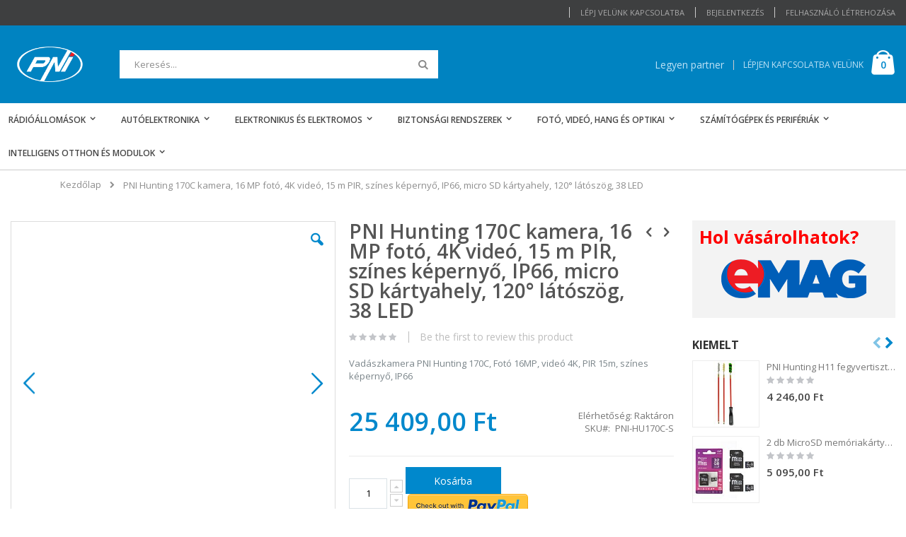

--- FILE ---
content_type: text/html; charset=UTF-8
request_url: https://www.pni.hu/vadaszkamera-pni-hunting-170c-foto-16mp-video-4k-pir-15m-szines-kepernyo-ip66.html
body_size: 26903
content:
<!doctype html>
<html lang="hu">
    <head prefix="og: http://ogp.me/ns# fb: http://ogp.me/ns/fb# product: http://ogp.me/ns/product#">
        <script>
    var BASE_URL = 'https://www.pni.hu/';
    var require = {
        "baseUrl": "https://www.pni.hu/static/version1654147967/frontend/Smartwave/porto/hu_HU"
    };
</script>
        <meta charset="utf-8"/>
<meta name="title" content="Vadászkamera PNI Hunting 170C, Fotó 16MP, videó 4K, PIR 15m, színes képernyő, IP66"/>
<meta name="description" content="Vadászkamera PNI Hunting 170C, Fotó 16MP, videó 4K, PIR 15m, színes képernyő, IP66"/>
<meta name="robots" content="INDEX,FOLLOW"/>
<meta name="viewport" content="width=device-width, initial-scale=1, maximum-scale=1.0, user-scalable=no"/>
<meta name="format-detection" content="telephone=no"/>
<title>Vadászkamera PNI Hunting 170C, Fotó 16MP, videó 4K, PIR 15m, színes képernyő, IP66</title>
<link  rel="stylesheet" type="text/css"  media="all" href="https://www.pni.hu/static/version1654147967/frontend/Smartwave/porto/hu_HU/mage/calendar.css" />
<link  rel="stylesheet" type="text/css"  media="all" href="https://www.pni.hu/static/version1654147967/frontend/Smartwave/porto/hu_HU/css/styles-m.css" />
<link  rel="stylesheet" type="text/css"  media="all" href="https://www.pni.hu/static/version1654147967/frontend/Smartwave/porto/hu_HU/owl.carousel/assets/owl.carousel.css" />
<link  rel="stylesheet" type="text/css"  media="all" href="https://www.pni.hu/static/version1654147967/frontend/Smartwave/porto/hu_HU/fancybox/css/jquery.fancybox.css" />
<link  rel="stylesheet" type="text/css"  media="all" href="https://www.pni.hu/static/version1654147967/frontend/Smartwave/porto/hu_HU/icon-fonts/css/porto-icons-codes.css" />
<link  rel="stylesheet" type="text/css"  media="all" href="https://www.pni.hu/static/version1654147967/frontend/Smartwave/porto/hu_HU/icon-fonts/css/animation.css" />
<link  rel="stylesheet" type="text/css"  media="all" href="https://www.pni.hu/static/version1654147967/frontend/Smartwave/porto/hu_HU/mage/gallery/gallery.css" />
<link  rel="stylesheet" type="text/css"  media="all" href="https://www.pni.hu/static/version1654147967/frontend/Smartwave/porto/hu_HU/Smartwave_Dailydeals/css/custom_dailydeal_list_page.css" />
<link  rel="stylesheet" type="text/css"  media="all" href="https://www.pni.hu/static/version1654147967/frontend/Smartwave/porto/hu_HU/Smartwave_Dailydeals/css/style.css" />
<link  rel="stylesheet" type="text/css"  media="screen and (min-width: 768px)" href="https://www.pni.hu/static/version1654147967/frontend/Smartwave/porto/hu_HU/css/styles-l.css" />
<link  rel="stylesheet" type="text/css"  media="print" href="https://www.pni.hu/static/version1654147967/frontend/Smartwave/porto/hu_HU/css/print.css" />
<script  type="text/javascript"  src="https://www.pni.hu/static/version1654147967/_cache/merged/49aa01ebbe58c5f4462496505d13bf40.js"></script>
<link  rel="stylesheet" type="text/css" href="//fonts.googleapis.com/css?family=Shadows+Into+Light" />
<link  rel="icon" type="image/x-icon" href="https://www.pni.hu/media/favicon/websites/1/pni-logo-favicon.png" />
<link  rel="shortcut icon" type="image/x-icon" href="https://www.pni.hu/media/favicon/websites/1/pni-logo-favicon.png" />
<!-- Google tag (gtag.js) -->
<script async src="https://www.googletagmanager.com/gtag/js?id=G-04PWRCM26S"></script>
<script>
  window.dataLayer = window.dataLayer || [];
  function gtag(){dataLayer.push(arguments);}
  gtag('js', new Date());

  gtag('config', 'G-04PWRCM26S');
</script>


<script defer src="https://www.mypni.eu/gpsr/product-conformity.js?locale=hu-HU"></script>        <link rel="stylesheet" href="//fonts.googleapis.com/css?family=Open+Sans%3A300%2C300italic%2C400%2C400italic%2C600%2C600italic%2C700%2C700italic%2C800%2C800italic&amp;v1&amp;subset=latin%2Clatin-ext" type="text/css" media="screen"/>
<link href="https://fonts.googleapis.com/css?family=Oswald:300,400,700" rel="stylesheet">
<link href="https://fonts.googleapis.com/css?family=Poppins:300,400,500,600,700" rel="stylesheet">
    <link rel="stylesheet" type="text/css" media="all" href="https://www.pni.hu/media/porto/web/bootstrap/css/bootstrap.optimized.min.css">
    <link rel="stylesheet" type="text/css" media="all" href="https://www.pni.hu/media/porto/web/css/animate.optimized.css">
<link rel="stylesheet" type="text/css" media="all" href="https://www.pni.hu/media/porto/web/css/header/type2.css">
<link rel="stylesheet" type="text/css" media="all" href="https://www.pni.hu/media/porto/web/css/custom.css">
<link rel="stylesheet" type="text/css" media="all" href="https://www.pni.hu/media/porto/configed_css/design_default.css">
<link rel="stylesheet" type="text/css" media="all" href="https://www.pni.hu/media/porto/configed_css/settings_default.css">
<script type="text/javascript">
require([
    'jquery'
], function ($) {
    $(document).ready(function(){
        $("body").addClass("layout-1280");
        $("body").addClass("wide");
                $(".drop-menu > a").off("click").on("click", function(){
            if($(this).parent().children(".nav-sections").hasClass("visible"))
                $(this).parent().children(".nav-sections").removeClass("visible");
            else
                $(this).parent().children(".nav-sections").addClass("visible")
        });
    });
});
</script>
<!-- BEGIN GOOGLE VERIFICATION TAG -->
<!-- END GOOGLE VERIFICATION TAG -->
<!-- BEGIN GTAG GLOBAL TAG -->
<!-- END GTAG GLOBAL TAG -->

<meta property="og:type" content="product" />
<meta property="og:title"
      content="PNI Hunting 170C kamera, 16 MP fotó, 4K videó, 15 m PIR, színes képernyő, IP66, micro SD kártyahely, 120° látószög, 38 LED" />
<meta property="og:image"
      content="https://www.pni.hu/media/catalog/product/cache/625832365cfdb2b3453d57eafd3ffa3b/P/N/PNIHU170CS_1_2.jpg" />
<meta property="og:description"
      content="Vadászkamera PNI Hunting 170C, Fotó 16MP, videó 4K, PIR 15m, színes képernyő, IP66" />
<meta property="og:url" content="https://www.pni.hu/vadaszkamera-pni-hunting-170c-foto-16mp-video-4k-pir-15m-szines-kepernyo-ip66.html" />
    <meta property="product:price:amount" content="25409"/>
    <meta property="product:price:currency"
      content="HUF"/>
    </head>
    <body data-container="body"
          data-mage-init='{"loaderAjax": {}, "loader": { "icon": "https://www.pni.hu/static/version1654147967/frontend/Smartwave/porto/hu_HU/images/loader-2.gif"}}'
        itemtype="http://schema.org/Product" itemscope="itemscope" class="catalog-product-view product-vadaszkamera-pni-hunting-170c-foto-16mp-video-4k-pir-15m-szines-kepernyo-ip66  page-layout-2columns-right">
        
    <script>
        require.config({
            deps: [
                'jquery',
                'mage/translate',
                'jquery/jquery-storageapi'
            ],
            callback: function ($) {
                'use strict';

                var dependencies = [],
                    versionObj;

                $.initNamespaceStorage('mage-translation-storage');
                $.initNamespaceStorage('mage-translation-file-version');
                versionObj = $.localStorage.get('mage-translation-file-version');

                
                if (versionObj.version !== '55039307ae012719816db689bececbb499bde394') {
                    dependencies.push(
                        'text!js-translation.json'
                    );

                }

                require.config({
                    deps: dependencies,
                    callback: function (string) {
                        if (typeof string === 'string') {
                            $.mage.translate.add(JSON.parse(string));
                            $.localStorage.set('mage-translation-storage', string);
                            $.localStorage.set(
                                'mage-translation-file-version',
                                {
                                    version: '55039307ae012719816db689bececbb499bde394'
                                }
                            );
                        } else {
                            $.mage.translate.add($.localStorage.get('mage-translation-storage'));
                        }
                    }
                });
            }
        });
    </script>

<script type="text/x-magento-init">
    {
        "*": {
            "mage/cookies": {
                "expires": null,
                "path": "\u002F",
                "domain": ".www.pni.hu",
                "secure": false,
                "lifetime": "3600"
            }
        }
    }
</script>
    <noscript>
        <div class="message global noscript">
            <div class="content">
                <p>
                    <strong>Úgy tűnik a JavaScript ki van kapcsolva a böngésződben.</strong>
                    <span>A legjobb élményhez az oldalunkon, győződjön meg róla, hogy a JavaScript be van kapcsolva a böngészőjében.</span>
                </p>
            </div>
        </div>
    </noscript>
<script>
    require.config({
        map: {
            '*': {
                wysiwygAdapter: 'mage/adminhtml/wysiwyg/tiny_mce/tinymce4Adapter'
            }
        }
    });
</script>
<!-- BEGIN GTAG CART SCRIPT -->
<!-- END GTAG CART SCRIPT -->

<script type="text/javascript">
require([
    'jquery'
], function ($) {
    $(document).ready(function(){
        if(!($("body").hasClass("product-type-default") || $("body").hasClass("product-type-carousel") || $("body").hasClass("product-type-fullwidth") || $("body").hasClass("product-type-grid") || $("body").hasClass("product-type-sticky-right") || $("body").hasClass("product-type-wide-grid"))) {
                    }
        });
});
</script><div class="page-wrapper"><header class="page-header type2 " >
    <div class="panel wrapper">
        <div class="panel header">
            <a class="action skip contentarea"
   href="#contentarea">
    <span>
        Ugrás a tartalomhoz    </span>
</a>
                                    <ul class="header links">    <li class="greet welcome" data-bind="scope: 'customer'">
        <!-- ko if: customer().fullname  -->
        <span class="logged-in"
              data-bind="text: new String('Üdvözlet %1!').replace('%1', customer().fullname)">
        </span>
        <!-- /ko -->
        <!-- ko ifnot: customer().fullname  -->
        <span class="not-logged-in"
              data-bind='html:""'></span>
                <!-- /ko -->
    </li>
    <script type="text/x-magento-init">
    {
        "*": {
            "Magento_Ui/js/core/app": {
                "components": {
                    "customer": {
                        "component": "Magento_Customer/js/view/customer"
                    }
                }
            }
        }
    }
    </script>
<li class="item link compare hide" data-bind="scope: 'compareProducts'" data-role="compare-products-link">
    <a class="action compare" title="Termékek összehasonlítása"
       data-bind="attr: {'href': compareProducts().listUrl}, css: {'': !compareProducts().count}"
    >
    	<em class="porto-icon-chart hidden-xs"></em>
        Összehasonlítás        (<span class="counter qty" data-bind="text: compareProducts().countCaption"></span>)
    </a>
</li>
<script type="text/x-magento-init">
{"[data-role=compare-products-link]": {"Magento_Ui/js/core/app": {"components":{"compareProducts":{"component":"Magento_Catalog\/js\/view\/compare-products"}}}}}
</script>
<li><a href="https://www.pni.hu/contact">Lépj velünk kapcsolatba</a></li><li class="authorization-link" data-label="vagy">
    <a href="https://www.pni.hu/customer/account/login/referer/aHR0cHM6Ly93d3cucG5pLmh1L3ZhZGFzemthbWVyYS1wbmktaHVudGluZy0xNzBjLWZvdG8tMTZtcC12aWRlby00ay1waXItMTVtLXN6aW5lcy1rZXBlcm55by1pcDY2Lmh0bWw%2C/">
        Bejelentkezés    </a>
</li>
<li><a href="https://www.pni.hu/customer/account/create/" >Felhasználó létrehozása</a></li></ul>        </div>
    </div>
    <div class="header content">
        <a class="logo" href="https://www.pni.hu/" title="PNI - CB rádió, elektronika auto">
        <img src="https://www.pni.hu/media/logo/websites/1/PNI-logo.png"
             alt="PNI - CB rádió, elektronika auto"
             width="111"             height="50"        />
    </a>
    
<div data-block="minicart" class="minicart-wrapper">
    <a class="action showcart" href="https://www.pni.hu/checkout/cart/"
       data-bind="scope: 'minicart_content'">
        <span class="text">Cart</span>
        <span class="counter qty empty"
              data-bind="css: { empty: !!getCartParam('summary_count') == false }, blockLoader: isLoading">
            <span class="counter-number">
            <!-- ko if: getCartParam('summary_count') --><!-- ko text: getCartParam('summary_count') --><!-- /ko --><!-- /ko -->
            <!-- ko ifnot: getCartParam('summary_count') -->0<!-- /ko -->
            </span>
            <span class="counter-label">
                <!-- ko i18n: 'items' --><!-- /ko -->
            </span>
        </span>
    </a>
            <div class="block block-minicart empty"
             data-role="dropdownDialog"
             data-mage-init='{"dropdownDialog":{
                "appendTo":"[data-block=minicart]",
                "triggerTarget":".showcart",
                "timeout": "2000",
                "closeOnMouseLeave": false,
                "closeOnEscape": true,
                "triggerClass":"active",
                "parentClass":"active",
                "buttons":[]}}'>
            <div id="minicart-content-wrapper" data-bind="scope: 'minicart_content'">
                <!-- ko template: getTemplate() --><!-- /ko -->
            </div>
        </div>
        <script>
        window.checkout = {"shoppingCartUrl":"https:\/\/www.pni.hu\/checkout\/cart\/","checkoutUrl":"https:\/\/www.pni.hu\/checkout\/","updateItemQtyUrl":"https:\/\/www.pni.hu\/checkout\/sidebar\/updateItemQty\/","removeItemUrl":"https:\/\/www.pni.hu\/checkout\/sidebar\/removeItem\/","imageTemplate":"Magento_Catalog\/product\/image_with_borders","baseUrl":"https:\/\/www.pni.hu\/","minicartMaxItemsVisible":5,"websiteId":"1","maxItemsToDisplay":10,"storeId":"1","customerLoginUrl":"https:\/\/www.pni.hu\/customer\/account\/login\/referer\/aHR0cHM6Ly93d3cucG5pLmh1L3ZhZGFzemthbWVyYS1wbmktaHVudGluZy0xNzBjLWZvdG8tMTZtcC12aWRlby00ay1waXItMTVtLXN6aW5lcy1rZXBlcm55by1pcDY2Lmh0bWw%2C\/","isRedirectRequired":false,"autocomplete":"off","captcha":{"user_login":{"isCaseSensitive":false,"imageHeight":50,"imageSrc":"","refreshUrl":"https:\/\/www.pni.hu\/captcha\/refresh\/","isRequired":false,"timestamp":1768650830}}};
    </script>
    <script type="text/x-magento-init">
    {
        "[data-block='minicart']": {
            "Magento_Ui/js/core/app": {"components":{"minicart_content":{"children":{"subtotal.container":{"children":{"subtotal":{"children":{"subtotal.totals":{"config":{"display_cart_subtotal_incl_tax":0,"display_cart_subtotal_excl_tax":1,"template":"Magento_Tax\/checkout\/minicart\/subtotal\/totals"},"children":{"subtotal.totals.msrp":{"component":"Magento_Msrp\/js\/view\/checkout\/minicart\/subtotal\/totals","config":{"displayArea":"minicart-subtotal-hidden","template":"Magento_Msrp\/checkout\/minicart\/subtotal\/totals"}}},"component":"Magento_Tax\/js\/view\/checkout\/minicart\/subtotal\/totals"}},"component":"uiComponent","config":{"template":"Magento_Checkout\/minicart\/subtotal"}}},"component":"uiComponent","config":{"displayArea":"subtotalContainer"}},"item.renderer":{"component":"uiComponent","config":{"displayArea":"defaultRenderer","template":"Magento_Checkout\/minicart\/item\/default"},"children":{"item.image":{"component":"Magento_Catalog\/js\/view\/image","config":{"template":"Magento_Catalog\/product\/image","displayArea":"itemImage"}},"checkout.cart.item.price.sidebar":{"component":"uiComponent","config":{"template":"Magento_Checkout\/minicart\/item\/price","displayArea":"priceSidebar"}}}},"extra_info":{"component":"uiComponent","config":{"displayArea":"extraInfo"}},"promotion":{"component":"uiComponent","config":{"displayArea":"promotion"}}},"config":{"itemRenderer":{"default":"defaultRenderer","simple":"defaultRenderer","virtual":"defaultRenderer"},"template":"Magento_Checkout\/minicart\/content"},"component":"Magento_Checkout\/js\/view\/minicart"}},"types":[]}        },
        "*": {
            "Magento_Ui/js/block-loader": "https://www.pni.hu/static/version1654147967/frontend/Smartwave/porto/hu_HU/images/loader-1.gif"
        }
    }
    </script>
</div>


    <span data-action="toggle-nav" class="action nav-toggle"><span>Toggle Nav</span></span>
    <div class="block block-search">
    <div class="block block-title"><strong>Keresés</strong></div>
    <div class="block block-content">
        <form class="form minisearch" id="search_mini_form" action="https://www.pni.hu/catalogsearch/result/" method="get">
            <div class="field search">
                <label class="label" for="search" data-role="minisearch-label">
                    <span>Keresés</span>
                </label>
                <div class="control">
                    <input id="search"
                           data-mage-init='{"quickSearch":{
                                "formSelector":"#search_mini_form",
                                "url":"https://www.pni.hu/search/ajax/suggest/",
                                "destinationSelector":"#search_autocomplete"}
                           }'
                           type="text"
                           name="q"
                           value=""
                           placeholder="Keresés..."
                           class="input-text"
                           maxlength="128"
                           role="combobox"
                           aria-haspopup="false"
                           aria-autocomplete="both"
                           autocomplete="off"/>
                    <div id="search_autocomplete" class="search-autocomplete"></div>
                    <div class="nested">
    <a class="action advanced" href="https://www.pni.hu/catalogsearch/advanced/" data-action="advanced-search">
        Részletes keresés    </a>
</div>
                </div>
            </div>
            <div class="actions">
                <button type="submit"
                        title="Keresés"
                        class="action search">
                    <span>Keresés</span>
                </button>
            </div>
        </form>
    </div>
</div>
    <div class="custom-block"><span><a href="/legyen-partner">Legyen partner</a></span><span class="split"></span><a href="/contact">LÉPJEN KAPCSOLATBA VELÜNK</a></div>    </div>
        <div class="sections nav-sections">
                <div class="section-items nav-sections-items"
             data-mage-init='&#x7B;&quot;tabs&quot;&#x3A;&#x7B;&quot;openedState&quot;&#x3A;&quot;active&quot;&#x7D;&#x7D;'>
                                            <div class="section-item-title nav-sections-item-title"
                     data-role="collapsible">
                    <a class="nav-sections-item-switch"
                       data-toggle="switch" href="#store.menu">
                        Menü                    </a>
                </div>
                <div class="section-item-content nav-sections-item-content"
                     id="store.menu"
                     data-role="content">
                    
<nav class="navigation sw-megamenu " role="navigation">
    <ul>
        <li class="ui-menu-item level0 staticwidth parent "><div class="open-children-toggle"></div><a href="https://www.pni.hu/radioallomasok.html" class="level-top" title="Rádióállomások"><span>Rádióállomások</span></a><div class="level0 submenu" style="width: 300px;"><div class="container"><div class="row"><ul class="subchildmenu col-md-12 mega-columns columns1"><li class="ui-menu-item level1 "><a href="https://www.pni.hu/radioallomasok/radioallomasok-keszletei.html" title="Rádióállomások készletei"><span>Rádióállomások készletei</span></a></li><li class="ui-menu-item level1 "><a href="https://www.pni.hu/radioallomasok/cb-radioallomasok.html" title="CB rádióállomások"><span>CB rádióállomások</span></a></li><li class="ui-menu-item level1 parent "><div class="open-children-toggle"></div><a href="https://www.pni.hu/radioallomasok/radioallomasok-antennai.html" title="Rádióállomások antennái"><span>Rádióállomások antennái</span></a><ul class="subchildmenu "><li class="ui-menu-item level2 "><a href="https://www.pni.hu/radioallomasok/radioallomasok-antennai/cb-radioallomasok.html" title="CB rádióállomások"><span>CB rádióállomások</span></a></li><li class="ui-menu-item level2 "><a href="https://www.pni.hu/radioallomasok/radioallomasok-antennai/uhf-es-vhf-radioallomasok.html" title="UHF és VHF rádióállomások"><span>UHF és VHF rádióállomások</span></a></li><li class="ui-menu-item level2 "><a href="https://www.pni.hu/radioallomasok/radioallomasok-antennai/tartozekok-radioallomasokhoz-antennakhoz.html" title="Tartozékok rádióállomásokhoz antennákhoz"><span>Tartozékok rádióállomásokhoz antennákhoz</span></a></li><li class="ui-menu-item level2 "><a href="https://www.pni.hu/radioallomasok/radioallomasok-antennai/legi-radioallomasok.html" title="Légi rádióállomások"><span>Légi rádióállomások</span></a></li><li class="ui-menu-item level2 "><a href="https://www.pni.hu/radioallomasok/radioallomasok-antennai/alapantennak.html" title="Alapantennák"><span>Alapantennák</span></a></li><li class="ui-menu-item level2 "><a href="https://www.pni.hu/radioallomasok/radioallomasok-antennai/antenna-analizatorok.html" title="Antenna analizátorok"><span>Antenna analizátorok</span></a></li></ul></li><li class="ui-menu-item level1 "><a href="https://www.pni.hu/radioallomasok/pmr-radioallomasok.html" title="PMR rádióállomások"><span>PMR rádióállomások</span></a></li><li class="ui-menu-item level1 "><a href="https://www.pni.hu/radioallomasok/uhf-es-vhf-radioallomasok.html" title="UHF és VHF rádióállomások"><span>UHF és VHF rádióállomások</span></a></li><li class="ui-menu-item level1 parent "><div class="open-children-toggle"></div><a href="https://www.pni.hu/radioallomasok/tartozekok-radioallomasokhoz.html" title="Tartozékok rádióállomásokhoz"><span>Tartozékok rádióállomásokhoz</span></a><ul class="subchildmenu "><li class="ui-menu-item level2 "><a href="https://www.pni.hu/radioallomasok/tartozekok-radioallomasokhoz/programozo-keszletek.html" title="Programozó készletek"><span>Programozó készletek</span></a></li><li class="ui-menu-item level2 "><a href="https://www.pni.hu/radioallomasok/tartozekok-radioallomasokhoz/radioallomasok-mikrofonjai.html" title="Rádióállomások mikrofonjai"><span>Rádióállomások mikrofonjai</span></a></li><li class="ui-menu-item level2 "><a href="https://www.pni.hu/radioallomasok/tartozekok-radioallomasokhoz/radioallomas-atalakitok.html" title="Rádióállomás-átalakítók"><span>Rádióállomás-átalakítók</span></a></li><li class="ui-menu-item level2 "><a href="https://www.pni.hu/radioallomasok/tartozekok-radioallomasokhoz/egyeb-tartozekok.html" title="Egyéb tartozékok"><span>Egyéb tartozékok</span></a></li><li class="ui-menu-item level2 "><a href="https://www.pni.hu/radioallomasok/tartozekok-radioallomasokhoz/akkumulatorok.html" title="akkumulátorok"><span>akkumulátorok</span></a></li><li class="ui-menu-item level2 "><a href="https://www.pni.hu/radioallomasok/tartozekok-radioallomasokhoz/radioallomas-burkolatok.html" title="Rádióállomás burkolatok"><span>Rádióállomás burkolatok</span></a></li><li class="ui-menu-item level2 "><a href="https://www.pni.hu/radioallomasok/tartozekok-radioallomasokhoz/radioallomasok-kabelei.html" title="Rádióállomások kábelei"><span>Rádióállomások kábelei</span></a></li><li class="ui-menu-item level2 "><a href="https://www.pni.hu/radioallomasok/tartozekok-radioallomasokhoz/radioallomasok-fejhallgatoi.html" title="Rádióállomások fejhallgatói"><span>Rádióállomások fejhallgatói</span></a></li><li class="ui-menu-item level2 "><a href="https://www.pni.hu/radioallomasok/tartozekok-radioallomasokhoz/radioallomasok-hangszoroi.html" title="Rádióállomások hangszórói"><span>Rádióállomások hangszórói</span></a></li><li class="ui-menu-item level2 "><a href="https://www.pni.hu/radioallomasok/tartozekok-radioallomasokhoz/radioallomas-erositok.html" title="Rádióállomás erősítők"><span>Rádióállomás erősítők</span></a></li></ul></li><li class="ui-menu-item level1 "><a href="https://www.pni.hu/radioallomasok/sport-kommunikacios-rendszerek.html" title="Sport kommunikációs rendszerek"><span>Sport kommunikációs rendszerek</span></a></li><li class="ui-menu-item level1 "><a href="https://www.pni.hu/radioallomasok/tengeri-radioallomasok.html" title="Tengeri rádióállomások"><span>Tengeri rádióállomások</span></a></li><li class="ui-menu-item level1 "><a href="https://www.pni.hu/radioallomasok/poc-allomasok.html" title="POC állomások"><span>POC állomások</span></a></li><li class="ui-menu-item level1 parent "><div class="open-children-toggle"></div><a href="https://www.pni.hu/radioallomasok/antenna-tartozekok.html" title="Antenna tartozékok"><span>Antenna tartozékok</span></a><ul class="subchildmenu "><li class="ui-menu-item level2 "><a href="https://www.pni.hu/radioallomasok/antenna-tartozekok/magneses-alapok.html" title="Mágneses alapok"><span>Mágneses alapok</span></a></li><li class="ui-menu-item level2 "><a href="https://www.pni.hu/radioallomasok/antenna-tartozekok/szerelesi-tamasztekok.html" title="Szerelési támasztékok"><span>Szerelési támasztékok</span></a></li><li class="ui-menu-item level2 "><a href="https://www.pni.hu/radioallomasok/antenna-tartozekok/magneses-alapvedok.html" title="Mágneses alapvédők"><span>Mágneses alapvédők</span></a></li><li class="ui-menu-item level2 "><a href="https://www.pni.hu/radioallomasok/antenna-tartozekok/dugok-csatlakozok-rogzitok.html" title="Dugók - csatlakozók - rögzítők"><span>Dugók - csatlakozók - rögzítők</span></a></li><li class="ui-menu-item level2 "><a href="https://www.pni.hu/radioallomasok/antenna-tartozekok/kabelek.html" title="Kábelek"><span>Kábelek</span></a></li></ul></li></ul></div></div></div></li><li class="ui-menu-item level0 staticwidth parent "><div class="open-children-toggle"></div><a href="https://www.pni.hu/autoelektronika.html" class="level-top" title="Autóelektronika"><span>Autóelektronika</span></a><div class="level0 submenu" style="width: 300px;"><div class="container"><div class="row"><ul class="subchildmenu col-md-12 mega-columns columns1"><li class="ui-menu-item level1 "><a href="https://www.pni.hu/autoelektronika/dvr-kamerak.html" title="DVR kamerák"><span>DVR kamerák</span></a></li><li class="ui-menu-item level1 "><a href="https://www.pni.hu/autoelektronika/forditott-szobak.html" title="Fordított szobák"><span>Fordított szobák</span></a></li><li class="ui-menu-item level1 "><a href="https://www.pni.hu/autoelektronika/parkolo-szenzorok.html" title="Parkoló szenzorok"><span>Parkoló szenzorok</span></a></li><li class="ui-menu-item level1 "><a href="https://www.pni.hu/autoelektronika/automonitorok.html" title="Autómonitorok"><span>Autómonitorok</span></a></li><li class="ui-menu-item level1 "><a href="https://www.pni.hu/autoelektronika/radio-dvd-mp3-auto.html" title="Rádió DVD MP3 autó"><span>Rádió DVD MP3 autó</span></a></li><li class="ui-menu-item level1 "><a href="https://www.pni.hu/autoelektronika/flottafelugyelet.html" title="Flottafelügyelet"><span>Flottafelügyelet</span></a></li><li class="ui-menu-item level1 "><a href="https://www.pni.hu/autoelektronika/xenoane.html" title="Xenoane"><span>Xenoane</span></a></li><li class="ui-menu-item level1 "><a href="https://www.pni.hu/autoelektronika/autos-kiegeszitok.html" title="Autós kiegészítők"><span>Autós kiegészítők</span></a></li><li class="ui-menu-item level1 "><a href="https://www.pni.hu/autoelektronika/gps-navigacio.html" title="GPS navigáció"><span>GPS navigáció</span></a></li><li class="ui-menu-item level1 "><a href="https://www.pni.hu/autoelektronika/dedikalt-navigacio.html" title="Dedikált navigáció"><span>Dedikált navigáció</span></a></li><li class="ui-menu-item level1 "><a href="https://www.pni.hu/autoelektronika/autohuto.html" title="Autóhűtő"><span>Autóhűtő</span></a></li><li class="ui-menu-item level1 "><a href="https://www.pni.hu/autoelektronika/bluetooth-autoskeszlet.html" title="Bluetooth autóskészlet"><span>Bluetooth autóskészlet</span></a></li><li class="ui-menu-item level1 "><a href="https://www.pni.hu/autoelektronika/autoriasztok.html" title="Autóriasztók"><span>Autóriasztók</span></a></li><li class="ui-menu-item level1 "><a href="https://www.pni.hu/autoelektronika/mennyezet.html" title="mennyezet"><span>mennyezet</span></a></li><li class="ui-menu-item level1 "><a href="https://www.pni.hu/autoelektronika/fenyszorok.html" title="fényszórók"><span>fényszórók</span></a></li><li class="ui-menu-item level1 "><a href="https://www.pni.hu/autoelektronika/auto-hangszorok.html" title="Autó hangszórók"><span>Autó hangszórók</span></a></li><li class="ui-menu-item level1 "><a href="https://www.pni.hu/autoelektronika/auto-inverterek.html" title="Autó inverterek"><span>Autó inverterek</span></a></li><li class="ui-menu-item level1 "><a href="https://www.pni.hu/autoelektronika/elektromos-auto-toltoallomasok.html" title="Elektromos autó töltőállomások"><span>Elektromos autó töltőállomások</span></a></li></ul></div></div></div></li><li class="ui-menu-item level0 staticwidth parent "><div class="open-children-toggle"></div><a href="https://www.pni.hu/elektronikus-es-elektromos.html" class="level-top" title="Elektronikus és elektromos"><span>Elektronikus és elektromos</span></a><div class="level0 submenu" style="width: 300px;"><div class="container"><div class="row"><ul class="subchildmenu col-md-12 mega-columns columns1"><li class="ui-menu-item level1 "><a href="https://www.pni.hu/elektronikus-es-elektromos/medialejatszo-tartozekok.html" title="Médialejátszó tartozékok"><span>Médialejátszó tartozékok</span></a></li><li class="ui-menu-item level1 "><a href="https://www.pni.hu/elektronikus-es-elektromos/mini-pc-es-android.html" title="Mini PC és Android"><span>Mini PC és Android</span></a></li><li class="ui-menu-item level1 "><a href="https://www.pni.hu/elektronikus-es-elektromos/intelligens-otthon.html" title="Intelligens otthon"><span>Intelligens otthon</span></a></li><li class="ui-menu-item level1 "><a href="https://www.pni.hu/elektronikus-es-elektromos/elektromos-jarmuvek.html" title="Elektromos járművek"><span>Elektromos járművek</span></a></li><li class="ui-menu-item level1 "><a href="https://www.pni.hu/elektronikus-es-elektromos/bluetooth-audio-rendszerek.html" title="Bluetooth audio rendszerek"><span>Bluetooth audio rendszerek</span></a></li><li class="ui-menu-item level1 "><a href="https://www.pni.hu/elektronikus-es-elektromos/audio-fejhallgato.html" title="Audió fejhallgató"><span>Audió fejhallgató</span></a></li><li class="ui-menu-item level1 "><a href="https://www.pni.hu/elektronikus-es-elektromos/rendszerek-es-napelemek.html" title="Rendszerek és napelemek"><span>Rendszerek és napelemek</span></a></li><li class="ui-menu-item level1 "><a href="https://www.pni.hu/elektronikus-es-elektromos/medialejatszok.html" title="Médialejátszók"><span>Médialejátszók</span></a></li><li class="ui-menu-item level1 "><a href="https://www.pni.hu/elektronikus-es-elektromos/digitalis-hangolas.html" title="Digitális hangolás"><span>Digitális hangolás</span></a></li><li class="ui-menu-item level1 "><a href="https://www.pni.hu/elektronikus-es-elektromos/lampak.html" title="Lámpák"><span>Lámpák</span></a></li><li class="ui-menu-item level1 "><a href="https://www.pni.hu/elektronikus-es-elektromos/smartpatch.html" title="SmartPatch"><span>SmartPatch</span></a></li><li class="ui-menu-item level1 "><a href="https://www.pni.hu/elektronikus-es-elektromos/mini-szamitogep-windows-rendszerrel.html" title="Mini számítógép Windows rendszerrel"><span>Mini számítógép Windows rendszerrel</span></a></li><li class="ui-menu-item level1 "><a href="https://www.pni.hu/elektronikus-es-elektromos/naprendszer-tartozekok.html" title="Naprendszer tartozékok"><span>Naprendszer tartozékok</span></a></li><li class="ui-menu-item level1 "><a href="https://www.pni.hu/elektronikus-es-elektromos/laptop-notebook.html" title="Laptop / Notebook"><span>Laptop / Notebook</span></a></li><li class="ui-menu-item level1 "><a href="https://www.pni.hu/elektronikus-es-elektromos/vilagitotestek.html" title="Világítótestek"><span>Világítótestek</span></a></li><li class="ui-menu-item level1 "><a href="https://www.pni.hu/elektronikus-es-elektromos/tartozekok-telefonokhoz-es-tablagepekhez.html" title="Tartozékok telefonokhoz és táblagépekhez"><span>Tartozékok telefonokhoz és táblagépekhez</span></a></li><li class="ui-menu-item level1 parent "><div class="open-children-toggle"></div><a href="https://www.pni.hu/elektronikus-es-elektromos/szemelyes-gondozas.html" title="Személyes gondozás"><span>Személyes gondozás</span></a><ul class="subchildmenu "><li class="ui-menu-item level2 "><a href="https://www.pni.hu/elektronikus-es-elektromos/szemelyes-gondozas/intelligens-karkotok.html" title="Intelligens karkötők"><span>Intelligens karkötők</span></a></li><li class="ui-menu-item level2 "><a href="https://www.pni.hu/elektronikus-es-elektromos/szemelyes-gondozas/kozmetikai-eszkozok.html" title="Kozmetikai eszközök"><span>Kozmetikai eszközök</span></a></li><li class="ui-menu-item level2 "><a href="https://www.pni.hu/elektronikus-es-elektromos/szemelyes-gondozas/egeszsegugyi-cikkek.html" title="Egészségügyi cikkek"><span>Egészségügyi cikkek</span></a></li><li class="ui-menu-item level2 "><a href="https://www.pni.hu/elektronikus-es-elektromos/szemelyes-gondozas/aeroszol-eszkozok.html" title="Aeroszol eszközök"><span>Aeroszol eszközök</span></a></li><li class="ui-menu-item level2 "><a href="https://www.pni.hu/elektronikus-es-elektromos/szemelyes-gondozas/mellszivattyuk.html" title="Mellszivattyúk"><span>Mellszivattyúk</span></a></li><li class="ui-menu-item level2 "><a href="https://www.pni.hu/elektronikus-es-elektromos/szemelyes-gondozas/homerok.html" title="hőmérők"><span>hőmérők</span></a></li><li class="ui-menu-item level2 "><a href="https://www.pni.hu/elektronikus-es-elektromos/szemelyes-gondozas/vernyomasmerok.html" title="vérnyomásmérők"><span>vérnyomásmérők</span></a></li><li class="ui-menu-item level2 "><a href="https://www.pni.hu/elektronikus-es-elektromos/szemelyes-gondozas/elektromos-borotvak.html" title="Elektromos borotvák"><span>Elektromos borotvák</span></a></li><li class="ui-menu-item level2 "><a href="https://www.pni.hu/elektronikus-es-elektromos/szemelyes-gondozas/aromaterapias-illoolajok.html" title="Aromaterápiás illóolajok"><span>Aromaterápiás illóolajok</span></a></li><li class="ui-menu-item level2 "><a href="https://www.pni.hu/elektronikus-es-elektromos/szemelyes-gondozas/impulzus.html" title="Impulzus"><span>Impulzus</span></a></li></ul></li><li class="ui-menu-item level1 "><a href="https://www.pni.hu/elektronikus-es-elektromos/dab-internet-radio-tv-lejatszok.html" title="DAB / Internet rádió / TV lejátszók"><span>DAB / Internet rádió / TV lejátszók</span></a></li><li class="ui-menu-item level1 "><a href="https://www.pni.hu/elektronikus-es-elektromos/futoberendezesek.html" title="Fűtőberendezések"><span>Fűtőberendezések</span></a></li><li class="ui-menu-item level1 "><a href="https://www.pni.hu/elektronikus-es-elektromos/drone-es-tartozekok.html" title="Drone és tartozékok"><span>Drone és tartozékok</span></a></li><li class="ui-menu-item level1 parent "><div class="open-children-toggle"></div><a href="https://www.pni.hu/elektronikus-es-elektromos/drotnelkuli.html" title="drótnélküli"><span>drótnélküli</span></a><ul class="subchildmenu "><li class="ui-menu-item level2 "><a href="https://www.pni.hu/elektronikus-es-elektromos/drotnelkuli/vezetek-nelkuli-vevok.html" title="Vezeték nélküli vevők"><span>Vezeték nélküli vevők</span></a></li></ul></li><li class="ui-menu-item level1 parent "><div class="open-children-toggle"></div><a href="https://www.pni.hu/elektronikus-es-elektromos/otthoni-apolas.html" title="otthoni ápolás"><span>otthoni ápolás</span></a><ul class="subchildmenu "><li class="ui-menu-item level2 "><a href="https://www.pni.hu/elektronikus-es-elektromos/otthoni-apolas/vakuum.html" title="vákuum"><span>vákuum</span></a></li></ul></li><li class="ui-menu-item level1 "><a href="https://www.pni.hu/elektronikus-es-elektromos/hordozhato-radio.html" title="Hordozható rádió"><span>Hordozható rádió</span></a></li><li class="ui-menu-item level1 "><a href="https://www.pni.hu/elektronikus-es-elektromos/vasaloeszkozok.html" title="Vasalóeszközök"><span>Vasalóeszközök</span></a></li><li class="ui-menu-item level1 "><a href="https://www.pni.hu/elektronikus-es-elektromos/mikrohullamu-sutok.html" title="Mikrohullámú sütők"><span>Mikrohullámú sütők</span></a></li></ul></div></div></div></li><li class="ui-menu-item level0 staticwidth parent "><div class="open-children-toggle"></div><a href="https://www.pni.hu/biztonsagi-rendszerek.html" class="level-top" title="Biztonsági rendszerek"><span>Biztonsági rendszerek</span></a><div class="level0 submenu" style="width: 300px;"><div class="container"><div class="row"><ul class="subchildmenu col-md-12 mega-columns columns1"><li class="ui-menu-item level1 parent "><div class="open-children-toggle"></div><a href="https://www.pni.hu/biztonsagi-rendszerek/beleptetes.html" title="Beléptetés"><span>Beléptetés</span></a><ul class="subchildmenu "><li class="ui-menu-item level2 "><a href="https://www.pni.hu/biztonsagi-rendszerek/beleptetes/biometrikus-azonositas.html" title="Biometrikus azonosítás"><span>Biometrikus azonosítás</span></a></li><li class="ui-menu-item level2 "><a href="https://www.pni.hu/biztonsagi-rendszerek/beleptetes/hozzaferes-szabalyozo-tartozek.html" title="Hozzáférés-szabályozó tartozék"><span>Hozzáférés-szabályozó tartozék</span></a></li><li class="ui-menu-item level2 "><a href="https://www.pni.hu/biztonsagi-rendszerek/beleptetes/videointerfoane.html" title="Videointerfoane"><span>Videointerfoane</span></a></li><li class="ui-menu-item level2 "><a href="https://www.pni.hu/biztonsagi-rendszerek/beleptetes/yale-es-elektromagnesek.html" title="Yale és elektromágnesek"><span>Yale és elektromágnesek</span></a></li><li class="ui-menu-item level2 "><a href="https://www.pni.hu/biztonsagi-rendszerek/beleptetes/onallo.html" title="Önálló"><span>Önálló</span></a></li><li class="ui-menu-item level2 "><a href="https://www.pni.hu/biztonsagi-rendszerek/beleptetes/billentyuzet-es-hozzaferes-gomb.html" title="Billentyűzet és hozzáférés gomb"><span>Billentyűzet és hozzáférés gomb</span></a></li></ul></li><li class="ui-menu-item level1 parent "><div class="open-children-toggle"></div><a href="https://www.pni.hu/biztonsagi-rendszerek/videofelugyelet.html" title="Videófelügyelet"><span>Videófelügyelet</span></a><ul class="subchildmenu "><li class="ui-menu-item level2 "><a href="https://www.pni.hu/biztonsagi-rendszerek/videofelugyelet/szobak-ip-vel.html" title="Szobák IP-vel"><span>Szobák IP-vel</span></a></li><li class="ui-menu-item level2 "><a href="https://www.pni.hu/biztonsagi-rendszerek/videofelugyelet/dvr-es-nvr-rendszerek.html" title="DVR és NVR rendszerek"><span>DVR és NVR rendszerek</span></a></li><li class="ui-menu-item level2 "><a href="https://www.pni.hu/biztonsagi-rendszerek/videofelugyelet/h-264-halozati-dvr-es-nvr.html" title="H.264 Hálózati DVR és NVR"><span>H.264 Hálózati DVR és NVR</span></a></li><li class="ui-menu-item level2 "><a href="https://www.pni.hu/biztonsagi-rendszerek/videofelugyelet/fix-kulso-lencsek.html" title="Fix külső lencsék"><span>Fix külső lencsék</span></a></li><li class="ui-menu-item level2 "><a href="https://www.pni.hu/biztonsagi-rendszerek/videofelugyelet/videofelugyeleti-tartozekok.html" title="Videófelügyeleti tartozékok"><span>Videófelügyeleti tartozékok</span></a></li><li class="ui-menu-item level2 "><a href="https://www.pni.hu/biztonsagi-rendszerek/videofelugyelet/elelmiszerforrasok.html" title="Élelmiszerforrások"><span>Élelmiszerforrások</span></a></li><li class="ui-menu-item level2 "><a href="https://www.pni.hu/biztonsagi-rendszerek/videofelugyelet/varifokalis-domkamerak.html" title="Varifokális dómkamerák"><span>Varifokális dómkamerák</span></a></li><li class="ui-menu-item level2 "><a href="https://www.pni.hu/biztonsagi-rendszerek/videofelugyelet/kulso-varifokalis-helyisegek.html" title="Külső varifokális helyiségek"><span>Külső varifokális helyiségek</span></a></li><li class="ui-menu-item level2 "><a href="https://www.pni.hu/biztonsagi-rendszerek/videofelugyelet/ptz-kamerak.html" title="PTZ kamerák"><span>PTZ kamerák</span></a></li><li class="ui-menu-item level2 "><a href="https://www.pni.hu/biztonsagi-rendszerek/videofelugyelet/bokszkamerak.html" title="Bokszkamerák"><span>Bokszkamerák</span></a></li><li class="ui-menu-item level2 "><a href="https://www.pni.hu/biztonsagi-rendszerek/videofelugyelet/rogzitett-objektiv-domboru-kamerak.html" title="Rögzített objektív domború kamerák"><span>Rögzített objektív domború kamerák</span></a></li><li class="ui-menu-item level2 "><a href="https://www.pni.hu/biztonsagi-rendszerek/videofelugyelet/sdi-hd-kamerak.html" title="SDI HD kamerák"><span>SDI HD kamerák</span></a></li><li class="ui-menu-item level2 "><a href="https://www.pni.hu/biztonsagi-rendszerek/videofelugyelet/okos-szobak.html" title="Okos szobák"><span>Okos szobák</span></a></li><li class="ui-menu-item level2 "><a href="https://www.pni.hu/biztonsagi-rendszerek/videofelugyelet/merevlemezek.html" title="Merevlemezek"><span>Merevlemezek</span></a></li></ul></li><li class="ui-menu-item level1 parent "><div class="open-children-toggle"></div><a href="https://www.pni.hu/biztonsagi-rendszerek/intrusion-detection.html" title="Intrusion Detection"><span>Intrusion Detection</span></a><ul class="subchildmenu "><li class="ui-menu-item level2 "><a href="https://www.pni.hu/biztonsagi-rendszerek/intrusion-detection/vezetek-nelkuli-betoreses-tartozekok.html" title="Vezeték nélküli betöréses tartozékok"><span>Vezeték nélküli betöréses tartozékok</span></a></li><li class="ui-menu-item level2 "><a href="https://www.pni.hu/biztonsagi-rendszerek/intrusion-detection/vezetek-nelkuli-felderites.html" title="Vezeték nélküli felderítés"><span>Vezeték nélküli felderítés</span></a></li><li class="ui-menu-item level2 "><a href="https://www.pni.hu/biztonsagi-rendszerek/intrusion-detection/kabel-burkolas-tartozekok.html" title="Kábel burkolás tartozékok"><span>Kábel burkolás tartozékok</span></a></li><li class="ui-menu-item level2 "><a href="https://www.pni.hu/biztonsagi-rendszerek/intrusion-detection/kabelerzekeles.html" title="Kábelérzékelés"><span>Kábelérzékelés</span></a></li></ul></li><li class="ui-menu-item level1 parent "><div class="open-children-toggle"></div><a href="https://www.pni.hu/biztonsagi-rendszerek/kabelek-es-tartozekok.html" title="Kábelek és tartozékok"><span>Kábelek és tartozékok</span></a><ul class="subchildmenu "><li class="ui-menu-item level2 "><a href="https://www.pni.hu/biztonsagi-rendszerek/kabelek-es-tartozekok/video-es-tapkabel.html" title="Videó és tápkábel"><span>Videó és tápkábel</span></a></li><li class="ui-menu-item level2 "><a href="https://www.pni.hu/biztonsagi-rendszerek/kabelek-es-tartozekok/halozati-kabel.html" title="Hálózati kábel"><span>Hálózati kábel</span></a></li></ul></li><li class="ui-menu-item level1 parent "><div class="open-children-toggle"></div><a href="https://www.pni.hu/biztonsagi-rendszerek/kapu-es-ajtoautomatizalas.html" title="Kapu- és ajtóautomatizálás"><span>Kapu- és ajtóautomatizálás</span></a><ul class="subchildmenu "><li class="ui-menu-item level2 "><a href="https://www.pni.hu/biztonsagi-rendszerek/kapu-es-ajtoautomatizalas/onhordo-kapuk.html" title="Önhordó kapuk"><span>Önhordó kapuk</span></a></li><li class="ui-menu-item level2 "><a href="https://www.pni.hu/biztonsagi-rendszerek/kapu-es-ajtoautomatizalas/lenditonyilasok.html" title="Lendítőnyílások"><span>Lendítőnyílások</span></a></li><li class="ui-menu-item level2 "><a href="https://www.pni.hu/biztonsagi-rendszerek/kapu-es-ajtoautomatizalas/garazsajtok.html" title="Garázsajtók"><span>Garázsajtók</span></a></li></ul></li></ul></div></div></div></li><li class="ui-menu-item level0 staticwidth parent "><div class="open-children-toggle"></div><a href="https://www.pni.hu/foto-video-hang-es-optikai.html" class="level-top" title="Fotó, videó, hang és optikai"><span>Fotó, videó, hang és optikai</span></a><div class="level0 submenu" style="width: 300px;"><div class="container"><div class="row"><ul class="subchildmenu col-md-12 mega-columns columns1"><li class="ui-menu-item level1 "><a href="https://www.pni.hu/foto-video-hang-es-optikai/gyerek-interaktiv-jatekok.html" title="Gyerek interaktív játékok"><span>Gyerek interaktív játékok</span></a></li><li class="ui-menu-item level1 parent "><div class="open-children-toggle"></div><a href="https://www.pni.hu/foto-video-hang-es-optikai/videokamerak-es-kiegeszitok.html" title="Videokamerák és kiegészítők"><span>Videokamerák és kiegészítők</span></a><ul class="subchildmenu "><li class="ui-menu-item level2 "><a href="https://www.pni.hu/foto-video-hang-es-optikai/videokamerak-es-kiegeszitok/videokamerak.html" title="Videokamerák"><span>Videokamerák</span></a></li><li class="ui-menu-item level2 "><a href="https://www.pni.hu/foto-video-hang-es-optikai/videokamerak-es-kiegeszitok/sport-videokamera-kiegeszitok.html" title="Sport videokamera kiegészítők"><span>Sport videokamera kiegészítők</span></a></li></ul></li><li class="ui-menu-item level1 "><a href="https://www.pni.hu/foto-video-hang-es-optikai/vadaszat.html" title="vadászat"><span>vadászat</span></a></li><li class="ui-menu-item level1 "><a href="https://www.pni.hu/foto-video-hang-es-optikai/bebelus-monitoring.html" title="Bebelus monitoring"><span>Bebelus monitoring</span></a></li><li class="ui-menu-item level1 "><a href="https://www.pni.hu/foto-video-hang-es-optikai/kulso-akkumulatorok.html" title="Külső akkumulátorok"><span>Külső akkumulátorok</span></a></li><li class="ui-menu-item level1 "><a href="https://www.pni.hu/foto-video-hang-es-optikai/memoriakartyak.html" title="Memóriakártyák"><span>Memóriakártyák</span></a></li><li class="ui-menu-item level1 "><a href="https://www.pni.hu/foto-video-hang-es-optikai/felvevok.html" title="felvevők"><span>felvevők</span></a></li><li class="ui-menu-item level1 "><a href="https://www.pni.hu/foto-video-hang-es-optikai/airsoft-paintball.html" title="Airsoft - Paintball"><span>Airsoft - Paintball</span></a></li><li class="ui-menu-item level1 "><a href="https://www.pni.hu/foto-video-hang-es-optikai/wake-lampak.html" title="Wake lámpák"><span>Wake lámpák</span></a></li><li class="ui-menu-item level1 "><a href="https://www.pni.hu/foto-video-hang-es-optikai/tavcso.html" title="távcső"><span>távcső</span></a></li></ul></div></div></div></li><li class="ui-menu-item level0 staticwidth parent "><div class="open-children-toggle"></div><a href="https://www.pni.hu/szamitogepek-es-periferiak.html" class="level-top" title="Számítógépek és perifériák"><span>Számítógépek és perifériák</span></a><div class="level0 submenu" style="width: 300px;"><div class="container"><div class="row"><ul class="subchildmenu col-md-12 mega-columns columns1"><li class="ui-menu-item level1 "><a href="https://www.pni.hu/szamitogepek-es-periferiak/kapcsolok.html" title="kapcsolók"><span>kapcsolók</span></a></li><li class="ui-menu-item level1 "><a href="https://www.pni.hu/szamitogepek-es-periferiak/feszultsegstabilizatorok.html" title="Feszültségstabilizátorok"><span>Feszültségstabilizátorok</span></a></li><li class="ui-menu-item level1 parent "><div class="open-children-toggle"></div><a href="https://www.pni.hu/szamitogepek-es-periferiak/periferiak-es-tartozekok.html" title="Perifériák és tartozékok"><span>Perifériák és tartozékok</span></a><ul class="subchildmenu "><li class="ui-menu-item level2 "><a href="https://www.pni.hu/szamitogepek-es-periferiak/periferiak-es-tartozekok/egyeb-pc-kiegeszitok.html" title="Egyéb PC kiegészítők"><span>Egyéb PC kiegészítők</span></a></li></ul></li><li class="ui-menu-item level1 "><a href="https://www.pni.hu/szamitogepek-es-periferiak/hozzaferesi-pontok.html" title="Hozzáférési pontok"><span>Hozzáférési pontok</span></a></li><li class="ui-menu-item level1 "><a href="https://www.pni.hu/szamitogepek-es-periferiak/vezetek-nelkuli-adapterek.html" title="Vezeték nélküli adapterek"><span>Vezeték nélküli adapterek</span></a></li><li class="ui-menu-item level1 "><a href="https://www.pni.hu/szamitogepek-es-periferiak/vezetek-nelkuli-utvalaszto.html" title="Vezeték nélküli útválasztó"><span>Vezeték nélküli útválasztó</span></a></li></ul></div></div></div></li><li class="ui-menu-item level0 staticwidth parent "><div class="open-children-toggle"></div><a href="https://www.pni.hu/intelligens-otthon-es-modulok.html" class="level-top" title="Intelligens otthon és modulok"><span>Intelligens otthon és modulok</span></a><div class="level0 submenu" style="width: 500px;"><div class="container"><div class="row"><ul class="subchildmenu col-md-12 mega-columns columns4"><li class="ui-menu-item level1 "><a href="https://www.pni.hu/intelligens-otthon-es-modulok/prize-smart.html" title="Prize Smart"><span>Prize Smart</span></a></li><li class="ui-menu-item level1 "><a href="https://www.pni.hu/intelligens-otthon-es-modulok/intelligens-izzok.html" title="Intelligens izzók"><span>Intelligens izzók</span></a></li><li class="ui-menu-item level1 "><a href="https://www.pni.hu/intelligens-otthon-es-modulok/allatetetok.html" title="Állatetetők"><span>Állatetetők</span></a></li><li class="ui-menu-item level1 "><a href="https://www.pni.hu/intelligens-otthon-es-modulok/okos-szirenak.html" title="Okos szirénák"><span>Okos szirénák</span></a></li><li class="ui-menu-item level1 "><a href="https://www.pni.hu/intelligens-otthon-es-modulok/gazerzekelok.html" title="Gázérzékelők"><span>Gázérzékelők</span></a></li><li class="ui-menu-item level1 "><a href="https://www.pni.hu/intelligens-otthon-es-modulok/robotporszivok.html" title="Robotporszívók"><span>Robotporszívók</span></a></li><li class="ui-menu-item level1 "><a href="https://www.pni.hu/intelligens-otthon-es-modulok/legtisztitok.html" title="Légtisztítók"><span>Légtisztítók</span></a></li><li class="ui-menu-item level1 "><a href="https://www.pni.hu/intelligens-otthon-es-modulok/meteorologiai-allomasok.html" title="Meteorológiai állomások"><span>Meteorológiai állomások</span></a></li><li class="ui-menu-item level1 "><a href="https://www.pni.hu/intelligens-otthon-es-modulok/intelligens-taviranyitok.html" title="Intelligens távirányítók"><span>Intelligens távirányítók</span></a></li><li class="ui-menu-item level1 "><a href="https://www.pni.hu/intelligens-otthon-es-modulok/riasztorendszerek.html" title="Riasztórendszerek"><span>Riasztórendszerek</span></a></li><li class="ui-menu-item level1 "><a href="https://www.pni.hu/intelligens-otthon-es-modulok/termosztatok.html" title="TERMOSZTÁTOK"><span>TERMOSZTÁTOK</span></a></li><li class="ui-menu-item level1 "><a href="https://www.pni.hu/intelligens-otthon-es-modulok/intelligens-kapcsolok.html" title="Intelligens kapcsolók"><span>Intelligens kapcsolók</span></a></li><li class="ui-menu-item level1 "><a href="https://www.pni.hu/intelligens-otthon-es-modulok/elveszett-keszulek.html" title="Elveszett készülék"><span>Elveszett készülék</span></a></li></ul></div></div></div></li>    </ul>
</nav>

<script type="text/javascript">
    require([
        'jquery',
        'Smartwave_Megamenu/js/sw_megamenu'
    ], function ($) {
        $(".sw-megamenu").swMegamenu();
    });
</script>
                </div>
                                            <div class="section-item-title nav-sections-item-title"
                     data-role="collapsible">
                    <a class="nav-sections-item-switch"
                       data-toggle="switch" href="#store.links">
                        Fiók                    </a>
                </div>
                <div class="section-item-content nav-sections-item-content"
                     id="store.links"
                     data-role="content">
                    <!-- Account links -->                </div>
                                    </div>
    </div>
</header><div class="breadcrumbs" data-mage-init='{
    "breadcrumbs": {
        "categoryUrlSuffix": ".html",
        "useCategoryPathInUrl": 0,
        "product": "PNI Hunting 170C kamera, 16 MP fotó, 4K videó, 15 m PIR, színes képernyő, IP66, micro SD kártyahely, 120° látószög, 38 LED"
    }
}'></div>
<main id="maincontent" class="page-main"><a id="contentarea" tabindex="-1"></a>
<div class="page messages"><div data-placeholder="messages"></div>
<div data-bind="scope: 'messages'">
    <!-- ko if: cookieMessages && cookieMessages.length > 0 -->
    <div role="alert" data-bind="foreach: { data: cookieMessages, as: 'message' }" class="messages">
        <div data-bind="attr: {
            class: 'message-' + message.type + ' ' + message.type + ' message',
            'data-ui-id': 'message-' + message.type
        }">
            <div data-bind="html: message.text"></div>
        </div>
    </div>
    <!-- /ko -->
    <!-- ko if: messages().messages && messages().messages.length > 0 -->
    <div role="alert" data-bind="foreach: { data: messages().messages, as: 'message' }" class="messages">
        <div data-bind="attr: {
            class: 'message-' + message.type + ' ' + message.type + ' message',
            'data-ui-id': 'message-' + message.type
        }">
            <div data-bind="html: message.text"></div>
        </div>
    </div>
    <!-- /ko -->
</div>
<script type="text/x-magento-init">
    {
        "*": {
            "Magento_Ui/js/core/app": {
                "components": {
                        "messages": {
                            "component": "Magento_Theme/js/view/messages"
                        }
                    }
                }
            }
    }
</script>
</div><div class="columns"><div class="column main">    <div itemscope itemtype="http://schema.org/Product">
        <meta itemprop="name" content="PNI Hunting 170C kamera, 16 MP fotó, 4K videó, 15 m PIR, színes képernyő, IP66, micro SD kártyahely, 120° látószög, 38 LED" />
        <meta itemprop="image" content="https://www.pni.hu/media/catalog/product/cache/625832365cfdb2b3453d57eafd3ffa3b/P/N/PNIHU170CS_1_2.jpg" />
        <meta itemprop="description" content="






Választható fotó- vagy videó mód
Ez az eszköz maximális rugalmasságot kínál képek és videók rögzítésekor: a felhasználó kiválaszthatja a „Csak fotó”, „Csak videó” vagy „Fotó + videó” módot, ami azt jelenti, hogy a kioldáskor először állóképek, majd videoklipek kerülnek rögzítésre. Ez ideális olyan helyzetekben, amikor mind a pontos pillanatot (fotóval), mind a kontextust (videóval) rögzíteni szeretné – például megfigyelés, felügyelet vagy természetmegfigyelés céljából.




PIR-érzékelő és indítási intervallum vezérlés
A termék mozgásérzékelőkkel (PIR) van felszerelve, amelyek a keretben hőmérséklet-változást észlelve azonnal elindítják a felvételt, majd egy programozható „pihenőintervallumba” (5 másodperc és 60 perc között) lépnek, hogy elkerüljék a memória túlterhelését felesleges képekkel. Ez a funkció energiatakarékossá és diszkrétté teszi a készüléket, lehetővé téve, hogy beavatkozás nélkül hosszabb ideig felszerelve és működésben maradjon – így ideális terepi vagy kültéri használatra.










Kiterjedt beállítások és hozzáférés-védelem
A felhasználó számos konfigurálható paramétert állíthat be: fotó/videó felbontás, kiváltásonkénti fotók száma, PIR érzékenység, jelszóvédelem, beleértve a képekre nyomtatható releváns információkat – dátum, idő, hőmérséklet, holdfázis. Mindez részletes, a felhasználási helyzethez igazított vezérlést biztosít: a természet megfigyelésétől a magánfelügyeletig. A jelszó funkció megakadályozza a beállításokhoz való jogosulatlan hozzáférést, így további biztonságot nyújt.




Hasznos éjszaka és kültéren
A nappali működés mellett a készülék éjszakai felvételeket is támogat – a PIR-érzékelők és az időzítő opciók lehetővé teszik az alacsony fényviszonyok között történő aktiválást, a holdfázis vagy a környezeti hőmérséklet kinyomtatásával pedig könnyebb értelmezni a kontextust. Ez a szintű alkalmazkodóképesség alkalmassá teszi a készüléket terepi használatra (erdőben, mező szélén) vagy kültéri megfigyelő rendszerként, ahol a fény, az időjárás vagy a környezeti feltételek változhatnak.










Telepítés, autonóm működés és tartalom megosztás
A készülék diszkrét telepítést tesz lehetővé – általában fára, kerítésre vagy a figyelem középpontjában álló területre rögzíthető – és autonóm működést, úgy, hogy a beállítás után a felhasználó beavatkozásáig önállóan működik. A fénykép-/videofájlok ezután memóriakártyán keresztül letölthetők, megtekinthetők vagy exportálhatók.




&nbsp;
" />
        <meta itemprop="url" content="https://www.pni.hu/vadaszkamera-pni-hunting-170c-foto-16mp-video-4k-pir-15m-szines-kepernyo-ip66.html" />
        <meta itemprop="sku" content="PNI-HU170C-S" />
        <div itemtype="http://schema.org/AggregateRating" itemscope itemprop="aggregateRating">
            <meta itemprop="worstRating" content="1" />
            <meta itemprop="bestRating" content="5" />
            <meta itemprop="ratingValue" content="1" />
            <meta itemprop="reviewCount" content="0" />
        </div>
        <div itemprop="offers" itemscope itemtype="http://schema.org/Offer">
            <meta itemprop="priceCurrency" content="HUF" />
            <meta itemprop="price" content="25409" />
                            <link itemprop="availability" href="https://schema.org/InStock" />
                    </div>
    </div>
<div class="product media"><a id="gallery-prev-area" tabindex="-1"></a>
<div class="action-skip-wrapper"><a class="action skip gallery-next-area"
   href="#gallery-next-area">
    <span>
        Ugrás a képgaléria végére    </span>
</a>
</div><div class="gallery-placeholder _block-content-loading" data-gallery-role="gallery-placeholder">
    <div data-role="loader" class="loading-mask">
        <div class="loader">
            <img src="https://www.pni.hu/static/version1654147967/frontend/Smartwave/porto/hu_HU/images/loader-1.gif"
                 alt="Betöltés...">
        </div>
    </div>
</div>
<!--Fix for jumping content. Loader must be the same size as gallery.-->
<script>
    var config = {
            "width": 1000,
            "thumbheight": 100,
            "navtype": "slides",
            "height": 1320        },
        thumbBarHeight = 0,
        loader = document.querySelectorAll('[data-gallery-role="gallery-placeholder"] [data-role="loader"]')[0];

    if (config.navtype === 'horizontal') {
        thumbBarHeight = config.thumbheight;
    }

    loader.style.paddingBottom = ( config.height / config.width * 100) + "%";
</script>
<script type="text/x-magento-init">
    {
        "[data-gallery-role=gallery-placeholder]": {
            "mage/gallery/gallery": {
                "mixins":["magnifier/magnify"],
                "magnifierOpts": {"fullscreenzoom":"5","top":"","left":"","width":"","height":"","eventType":"hover","enabled":false},
                "data": [{"thumb":"https:\/\/www.pni.hu\/media\/catalog\/product\/cache\/62400c39f6f1cc3d7496e62a6aa8d61f\/P\/N\/PNIHU170CS_1_2.jpg","img":"https:\/\/www.pni.hu\/media\/catalog\/product\/cache\/c45cc20fb9436e04b1671768423a0662\/P\/N\/PNIHU170CS_1_2.jpg","full":"https:\/\/www.pni.hu\/media\/catalog\/product\/cache\/39af7e1ae83a66e679b79e9dcc99f066\/P\/N\/PNIHU170CS_1_2.jpg","caption":"PNI Hunting 170C vad\u00e1szkamera","position":"0","isMain":true,"type":"image","videoUrl":null},{"thumb":"https:\/\/www.pni.hu\/media\/catalog\/product\/cache\/62400c39f6f1cc3d7496e62a6aa8d61f\/P\/N\/PNIHU170CS_2_2.jpg","img":"https:\/\/www.pni.hu\/media\/catalog\/product\/cache\/c45cc20fb9436e04b1671768423a0662\/P\/N\/PNIHU170CS_2_2.jpg","full":"https:\/\/www.pni.hu\/media\/catalog\/product\/cache\/39af7e1ae83a66e679b79e9dcc99f066\/P\/N\/PNIHU170CS_2_2.jpg","caption":"PNI Hunting 170C vad\u00e1szkamera","position":"1","isMain":false,"type":"image","videoUrl":null},{"thumb":"https:\/\/www.pni.hu\/media\/catalog\/product\/cache\/62400c39f6f1cc3d7496e62a6aa8d61f\/P\/N\/PNIHU170CS_3_2.jpg","img":"https:\/\/www.pni.hu\/media\/catalog\/product\/cache\/c45cc20fb9436e04b1671768423a0662\/P\/N\/PNIHU170CS_3_2.jpg","full":"https:\/\/www.pni.hu\/media\/catalog\/product\/cache\/39af7e1ae83a66e679b79e9dcc99f066\/P\/N\/PNIHU170CS_3_2.jpg","caption":"PNI Hunting 170C vad\u00e1szkamera","position":"2","isMain":false,"type":"image","videoUrl":null},{"thumb":"https:\/\/www.pni.hu\/media\/catalog\/product\/cache\/62400c39f6f1cc3d7496e62a6aa8d61f\/P\/N\/PNIHU170CS_4_2.jpg","img":"https:\/\/www.pni.hu\/media\/catalog\/product\/cache\/c45cc20fb9436e04b1671768423a0662\/P\/N\/PNIHU170CS_4_2.jpg","full":"https:\/\/www.pni.hu\/media\/catalog\/product\/cache\/39af7e1ae83a66e679b79e9dcc99f066\/P\/N\/PNIHU170CS_4_2.jpg","caption":"PNI Hunting 170C vad\u00e1szkamera","position":"3","isMain":false,"type":"image","videoUrl":null},{"thumb":"https:\/\/www.pni.hu\/media\/catalog\/product\/cache\/62400c39f6f1cc3d7496e62a6aa8d61f\/P\/N\/PNIHU170CS_5_2.jpg","img":"https:\/\/www.pni.hu\/media\/catalog\/product\/cache\/c45cc20fb9436e04b1671768423a0662\/P\/N\/PNIHU170CS_5_2.jpg","full":"https:\/\/www.pni.hu\/media\/catalog\/product\/cache\/39af7e1ae83a66e679b79e9dcc99f066\/P\/N\/PNIHU170CS_5_2.jpg","caption":"PNI Hunting 170C vad\u00e1szkamera","position":"4","isMain":false,"type":"image","videoUrl":null},{"thumb":"https:\/\/www.pni.hu\/media\/catalog\/product\/cache\/62400c39f6f1cc3d7496e62a6aa8d61f\/P\/N\/PNIHU170CS_6_2.jpg","img":"https:\/\/www.pni.hu\/media\/catalog\/product\/cache\/c45cc20fb9436e04b1671768423a0662\/P\/N\/PNIHU170CS_6_2.jpg","full":"https:\/\/www.pni.hu\/media\/catalog\/product\/cache\/39af7e1ae83a66e679b79e9dcc99f066\/P\/N\/PNIHU170CS_6_2.jpg","caption":"PNI Hunting 170C vad\u00e1szkamera","position":"5","isMain":false,"type":"image","videoUrl":null},{"thumb":"https:\/\/www.pni.hu\/media\/catalog\/product\/cache\/62400c39f6f1cc3d7496e62a6aa8d61f\/P\/N\/PNIHU170CS_7_2.jpg","img":"https:\/\/www.pni.hu\/media\/catalog\/product\/cache\/c45cc20fb9436e04b1671768423a0662\/P\/N\/PNIHU170CS_7_2.jpg","full":"https:\/\/www.pni.hu\/media\/catalog\/product\/cache\/39af7e1ae83a66e679b79e9dcc99f066\/P\/N\/PNIHU170CS_7_2.jpg","caption":"PNI Hunting 170C vad\u00e1szkamera","position":"6","isMain":false,"type":"image","videoUrl":null},{"thumb":"https:\/\/www.pni.hu\/media\/catalog\/product\/cache\/62400c39f6f1cc3d7496e62a6aa8d61f\/P\/N\/PNIHU170CS_8_2.jpg","img":"https:\/\/www.pni.hu\/media\/catalog\/product\/cache\/c45cc20fb9436e04b1671768423a0662\/P\/N\/PNIHU170CS_8_2.jpg","full":"https:\/\/www.pni.hu\/media\/catalog\/product\/cache\/39af7e1ae83a66e679b79e9dcc99f066\/P\/N\/PNIHU170CS_8_2.jpg","caption":"PNI Hunting 170C vad\u00e1szkamera","position":"7","isMain":false,"type":"image","videoUrl":null},{"thumb":"https:\/\/www.pni.hu\/media\/catalog\/product\/cache\/62400c39f6f1cc3d7496e62a6aa8d61f\/P\/N\/PNIHU170CS_9_2.jpg","img":"https:\/\/www.pni.hu\/media\/catalog\/product\/cache\/c45cc20fb9436e04b1671768423a0662\/P\/N\/PNIHU170CS_9_2.jpg","full":"https:\/\/www.pni.hu\/media\/catalog\/product\/cache\/39af7e1ae83a66e679b79e9dcc99f066\/P\/N\/PNIHU170CS_9_2.jpg","caption":"PNI Hunting 170C vad\u00e1szkamera","position":"8","isMain":false,"type":"image","videoUrl":null},{"thumb":"https:\/\/www.pni.hu\/media\/catalog\/product\/cache\/62400c39f6f1cc3d7496e62a6aa8d61f\/P\/N\/PNIHU170CS_10_2.jpg","img":"https:\/\/www.pni.hu\/media\/catalog\/product\/cache\/c45cc20fb9436e04b1671768423a0662\/P\/N\/PNIHU170CS_10_2.jpg","full":"https:\/\/www.pni.hu\/media\/catalog\/product\/cache\/39af7e1ae83a66e679b79e9dcc99f066\/P\/N\/PNIHU170CS_10_2.jpg","caption":"PNI Hunting 170C vad\u00e1szkamera","position":"9","isMain":false,"type":"image","videoUrl":null}],
                "options": {
                    "nav": "thumbs",
                                            "loop": 1,
                                                                "keyboard": 1,
                                                                "arrows": 1,
                                                                "allowfullscreen": 1,
                                                            "width": 600,
                    "thumbwidth": 75,
                    "thumbheight": 75,
                                        "height": 600,
                                                                "transitionduration": 500,
                                        "transition": "slide",
                                            "navarrows": 1,
                                        "navtype": "slides",
                    "navdir": "horizontal"
                },
                "fullscreen": {
                    "nav": "thumbs",
                                            "loop": 1,
                                        "navdir": "horizontal",
                                        "navtype": "slides",
                                                                                    "transitionduration": 500,
                                        "transition": "dissolve"
                },
                "breakpoints": {"mobile":{"conditions":{"max-width":"767px"},"options":{"options":{"nav":"dots"}}}}            }
        }
    }
</script>
<script type="text/javascript">
require([
    'jquery',
    'Magento_Catalog/js/jquery.zoom.min'
], function ($) {
    var loaded = false;
    $('.product.media .gallery-placeholder').bind("DOMSubtreeModified",function(){
        $('.product.media .fotorama').on('fotorama:ready', function (e, fotorama, extra) { 
            loaded = false;
            $('.product.media .fotorama').on('fotorama:load', function (e, fotorama, extra) {
                if(!loaded){
                    $('.product.media .fotorama__stage .fotorama__loaded--img').trigger('zoom.destroy');
                    $('.product.media .fotorama__stage .fotorama__active').zoom({
                        touch:false
                    });
                    loaded = true;
                }
            });
            $('.product.media .fotorama').on('fotorama:showend', function (e, fotorama, extra) {
                $('.product.media .fotorama__stage .fotorama__active').zoom({
                    touch:false
                });
            });
            $('.fotorama').off('fotorama:fullscreenenter').on('fotorama:fullscreenenter', function (e, fotorama, extra) {
                $('.product.media .fotorama__stage .fotorama__loaded--img').trigger('zoom.destroy');
                $('img.zoomImg').remove();
            });
            $('.fotorama').off('fotorama:fullscreenexit').on('fotorama:fullscreenexit', function (e, fotorama, extra) {
                $('.product.media .fotorama__stage .fotorama__loaded--img').trigger('zoom.destroy');
                $('img.zoomImg').remove();
                $('img.fotorama__img').not('.fotorama__img--full').each(function(){
                    $(this).after($(this).parent().children("img.fotorama__img--full"));
                });
                $('.product.media .fotorama__stage .fotorama__active').zoom({
                    touch:false
                });
                $('.product.media .fotorama').off('fotorama:showend').on('fotorama:showend', function (e, fotorama, extra) {
                    $('.product.media .fotorama__stage .fotorama__loaded--img').trigger('zoom.destroy');
                    $('.product.media .fotorama__stage .fotorama__active').zoom({
                        touch:false
                    });
                });
            });
        });
    });
});
</script>
<script type="text/x-magento-init">
    {
        "[data-gallery-role=gallery-placeholder]": {
            "Magento_ProductVideo/js/fotorama-add-video-events": {
                "videoData": [{"mediaType":"image","videoUrl":null,"isBase":true},{"mediaType":"image","videoUrl":null,"isBase":false},{"mediaType":"image","videoUrl":null,"isBase":false},{"mediaType":"image","videoUrl":null,"isBase":false},{"mediaType":"image","videoUrl":null,"isBase":false},{"mediaType":"image","videoUrl":null,"isBase":false},{"mediaType":"image","videoUrl":null,"isBase":false},{"mediaType":"image","videoUrl":null,"isBase":false},{"mediaType":"image","videoUrl":null,"isBase":false},{"mediaType":"image","videoUrl":null,"isBase":false}],
                "videoSettings": [{"playIfBase":"0","showRelated":"0","videoAutoRestart":"0"}],
                "optionsVideoData": []            }
        }
    }
</script>
<div class="action-skip-wrapper"><a class="action skip gallery-prev-area"
   href="#gallery-prev-area">
    <span>
        Ugrás a képgaléria elejére    </span>
</a>
</div><a id="gallery-next-area" tabindex="-1"></a>
</div><div class="product-info-main"><div class="prev-next-products">
            <div class="product-nav product-prev">
        <a href="https://www.pni.hu/lezeres-tavolsagmero-pni-hunting-tl700-1100-m-7x-zoom-ip54-tavolsag-es-sebessegmeres-vadaszathoz-golfhoz-loveszethez.html" title="Previous Product"><em class="porto-icon-left-open"></em></a>
        <div class="product-pop theme-border-color">
            <img class="product-image" src="https://www.pni.hu/media/catalog/product/cache/da84704fc31cef5d74247a6b41838ced/P/N/PNITL700_1.jpg" alt="PNI Hunting TL700 lézeres távolságmérő"/>
            <h3 class="product-name">Lézeres távolságmérő PNI Hunting TL700, 1100 m, 7x zoom, IP54, távolság- és sebességmérés, vadászathoz, golfhoz, lövészethez</h3>
        </div>
    </div>
                <div class="product-nav product-next">
        <a href="https://www.pni.hu/vadaszkamera-pni-hunting-180c-photo-16mp-video-4k-pir-20m-szines-kepernyo-ip66.html" title="Next Product"><em class="porto-icon-right-open"></em></a>
        <div class="product-pop theme-border-color">
            <img class="product-image" src="https://www.pni.hu/media/catalog/product/cache/da84704fc31cef5d74247a6b41838ced/P/N/PNIHU180CS_1.jpg" alt="PNI Hunting 180C vadászkamera"/>
            <h3 class="product-name">Vadászkamera PNI Hunting 180C Photo 16MP, videó 4K, PIR 20m, színes képernyő, IP66</h3>
        </div>
    </div>
    </div>
<div class="page-title-wrapper&#x20;product">
    <h1 class="page-title"
                >
        <span class="base" data-ui-id="page-title-wrapper" itemprop="name">PNI Hunting 170C kamera, 16 MP fotó, 4K videó, 15 m PIR, színes képernyő, IP66, micro SD kártyahely, 120° látószög, 38 LED</span>    </h1>
    </div>
    <div class="product-reviews-summary empty">
        <div class="reviews-actions">
            <a class="action add" href="https://www.pni.hu/vadaszkamera-pni-hunting-170c-foto-16mp-video-4k-pir-15m-szines-kepernyo-ip66.html#review-form">
                Be the first to review this product            </a>
        </div>
    </div>

<div class="product attribute overview">
        <div class="value" itemprop="description">Vadászkamera PNI Hunting 170C, Fotó 16MP, videó 4K, PIR 15m, színes képernyő, IP66</div>
</div>
<div class="product-info-price"><div class="price-box price-final_price" data-role="priceBox" data-product-id="9249" data-price-box="product-id-9249">

    

<span class="price-container price-final_price&#x20;tax&#x20;weee"
        >
        <span  id="product-price-9249"                data-price-amount="25409"
        data-price-type="finalPrice"
        class="price-wrapper "
    ><span class="price">25 409,00 Ft</span></span>
        </span>

</div><div class="product-info-stock-sku">
            <div class="stock available" title="Elérhetőség">
            <span class="label">Elérhetőség:</span>
            <span>Raktáron</span>
        </div>
    
<div class="product attribute sku">
            <strong class="type">SKU</strong>
        <div class="value" itemprop="sku">PNI-HU170C-S</div>
</div>
</div></div>

<div class="product-add-form">
    <form data-product-sku="PNI-HU170C-S"
          action="https://www.pni.hu/checkout/cart/add/uenc/aHR0cHM6Ly93d3cucG5pLmh1L3ZhZGFzemthbWVyYS1wbmktaHVudGluZy0xNzBjLWZvdG8tMTZtcC12aWRlby00ay1waXItMTVtLXN6aW5lcy1rZXBlcm55by1pcDY2Lmh0bWw%2C/product/9249/" method="post"
          id="product_addtocart_form">
        <input type="hidden" name="product" value="9249" />
        <input type="hidden" name="selected_configurable_option" value="" />
        <input type="hidden" name="related_product" id="related-products-field" value="" />
        <input type="hidden" name="item"  value="9249" />
        <input name="form_key" type="hidden" value="afCeqjZPxOK7w8LK" />                            <div class="box-tocart">
        <div class="fieldset">
                <div class="field qty">
            <label class="label" for="qty"><span>Mennyiség:</span></label>
            <div class="control">
                <input type="number"
                       name="qty"
                       id="qty"
                       maxlength="12"
                       value="1"
                       title="Mennyiség" class="input-text qty"
                       data-validate="{&quot;required-number&quot;:true,&quot;validate-item-quantity&quot;:{&quot;minAllowed&quot;:1,&quot;maxAllowed&quot;:10000}}"
                       />
                <div class="qty-changer">
                    <a href="javascript:void(0)" class="qty-inc"><i class="porto-icon-up-dir"></i></a>
                    <a href="javascript:void(0)" class="qty-dec"><i class="porto-icon-down-dir"></i></a>
                </div>
            </div>
        </div>
                <div class="actions">
            <button type="submit"
                    title="Kosárba"
                    class="action primary tocart"
                    id="product-addtocart-button">
                <span>Kosárba</span>
            </button>
            
<div id="instant-purchase" data-bind="scope:'instant-purchase'">
    <!-- ko template: getTemplate() --><!-- /ko -->
</div>
<script type="text/x-magento-init">
    {
        "#instant-purchase": {
            "Magento_Ui/js/core/app": {"components":{"instant-purchase":{"component":"Magento_InstantPurchase\/js\/view\/instant-purchase","config":{"template":"Magento_InstantPurchase\/instant-purchase","buttonText":"Instant Purchase","purchaseUrl":"https:\/\/www.pni.hu\/instantpurchase\/button\/placeOrder\/"}}}}        }
    }
</script>
<div data-label="vagy"
     class="paypal checkout  before paypal-logo
        ec_shortcut_riv3EtHSP7uRn1sXK6P0xvGdNGf5w4gK"
     data-mage-init='{
     "paypalCheckout": {
                "isCatalogProduct": "1",
                "shortcutContainerClass": ".ec_shortcut_riv3EtHSP7uRn1sXK6P0xvGdNGf5w4gK"
            }
     }'
    >
    <input type="image" data-action="checkout-form-submit"
           data-checkout-url="https://www.pni.hu/paypal/express/start/button/1/"
           src="https://www.paypalobjects.com/webstatic/en_US/i/buttons/checkout-logo-medium.png"
           alt="Checkout with PayPal"
           title="Checkout with PayPal"/>
    </div>
        </div>
    </div>
</div>
<script type="text/x-magento-init">
    {
        "#product_addtocart_form": {
            "Magento_Catalog/product/view/validation": {
                "radioCheckboxClosest": ".nested"
            }
        }
    }
</script>
<script type="text/javascript">
require([
    'jquery'        
], function ($) {
// Timer for LEFT time for Dailydeal product
    var _second = 1000;
    var _minute = _second * 60;
    var _hour = _minute * 60;
    var _day = _hour * 24;
    var timer;

    function showRemaining(currentdate) {
      var cid='countdown';
      var startdateid='fromdate';
      var id='todate';
      var daysid='countdown_days';
      var hoursid='countdown_hours';
      var minutesid='countdown_minutes';
      var secondsid='countdown_seconds';

      var enddate = new Date($('#'+id).val());
      var dealstartdate=new Date($('#'+startdateid).val());

      // Get Current Date from magentodatetime
      var currentdate=new Date(currentdate);

      //Get Difference between Two dates
      var distance = enddate - currentdate;

      if (distance < 0) {
        $('#expired').html("<div class='offermessage' >EXPIRED!</div>");
      } else if(dealstartdate > currentdate) {
        $('.countdowncontainer').hide();
        var msg="<div class='offermessage' > Coming Soon..<br>Deal Start at:<br>"+$('#'+startdateid).val()+"</div>";
        $('#expired').html(msg);
      } else {
        var days = Math.floor(distance / _day);
        var hours = Math.floor((distance % _day) / _hour);
        var minutes = Math.floor((distance % _hour) / _minute);
        var seconds = Math.floor((distance % _minute) / _second);
        if(hours < 10)
            hours = "0" + hours;
        if(minutes < 10)
            minutes = "0" + minutes;
        if(seconds < 10)
            seconds = "0" + seconds;
        $('.countdowncontainer').show();
        $('#'+daysid).html(days);
        $('#'+hoursid).html(hours);
        $('#'+minutesid).html(minutes);
        $('#'+secondsid).html(seconds);
      }
    }

    //Set date as magentodatetime 
    var date = new Date('2026-01-17 11:53:52');

    var day   = date.getDate();
    var month = date.getMonth();
    var year  = date.getFullYear();
    var hours = date.getHours();
    var minutes = "0" + date.getMinutes();
    var seconds = "0" + date.getSeconds();

    var fulldate = year+'-'+(month+1)+'-'+day+' '+hours + ':' + minutes.substr(minutes.length-2) + ':' + seconds.substr(seconds.length-2);

    // Set Interval
    timer = setInterval(function() 
    {
        date.setSeconds(date.getSeconds() + 1);
        var month=date.getMonth();
        var currentdatetime=date.getFullYear()+"-"+(month+1)+"-"+date.getDate()+" "+date.getHours()+":"+date.getMinutes()+":"+date.getSeconds();
        showRemaining(currentdatetime);
    }, 1000);
});
</script>        
                    </form>
</div>
<script>
    require([
        'jquery',
        'priceBox'
    ], function($){
        var dataPriceBoxSelector = '[data-role=priceBox]',
            dataProductIdSelector = '[data-product-id=9249]',
            priceBoxes = $(dataPriceBoxSelector + dataProductIdSelector);

        priceBoxes = priceBoxes.filter(function(index, elem){
            return !$(elem).find('.price-from').length;
        });

        priceBoxes.priceBox({'priceConfig': {"productId":"9249","priceFormat":{"pattern":"%s\u00a0Ft","precision":2,"requiredPrecision":2,"decimalSymbol":",","groupSymbol":"\u00a0","groupLength":3,"integerRequired":false}}});
    });
</script>
<div class="product-social-links"><div class="product-addto-links" data-role="add-to-links">
        <a href="#"
       class="action towishlist"
       data-post='{"action":"https:\/\/www.pni.hu\/wishlist\/index\/add\/","data":{"product":9249,"uenc":"aHR0cHM6Ly93d3cucG5pLmh1L3ZhZGFzemthbWVyYS1wbmktaHVudGluZy0xNzBjLWZvdG8tMTZtcC12aWRlby00ay1waXItMTVtLXN6aW5lcy1rZXBlcm55by1pcDY2Lmh0bWw,"}}'
       data-action="add-to-wishlist"><span>Hozzáadás a kívánságlistához</span></a>
<script type="text/x-magento-init">
    {
        "body": {
            "addToWishlist": {"productType":"simple"}        }
    }
</script>

<a href="#" data-post='{"action":"https:\/\/www.pni.hu\/catalog\/product_compare\/add\/","data":{"product":"9249","uenc":"aHR0cHM6Ly93d3cucG5pLmh1L3ZhZGFzemthbWVyYS1wbmktaHVudGluZy0xNzBjLWZvdG8tMTZtcC12aWRlby00ay1waXItMTVtLXN6aW5lcy1rZXBlcm55by1pcDY2Lmh0bWw,"}}'
        data-role="add-to-links"
        class="action tocompare"><span>Összehasonlításhoz ad</span></a>

</div>
</div></div><div class="clearer"></div><script type="text/javascript">
    require(['jquery','jquery/ui'], function($) {
    //Change the below class if not matching
        $("div.product.data.items").tabs();
    });
</script>
                    <div class="product info detailed  ">
                                                    <div class="product data items " data-mage-init='{"tabs":{"openedState":"active"}}'>
                                                                                <div class="data item title"
                                 aria-labeledby="tab-label-description-title"
                                 data-role="collapsible" id="tab-label-description">
                                <a class="data switch"
                                   tabindex="-1"
                                   data-toggle="switch"
                                   href="#description"
                                   id="tab-label-description-title">
                                    <span>Részletek</span>
                                </a>
                            </div>
                            <div class="data item content" id="description" data-role="content">
                                
<div class="product attribute description">
        <div class="value" ><table>
<tbody>
<tr class="new-template">
<td>
<p class="content"><img src="https://cdn.mypni.com/leaflets/10285/camera-vanatoare-pni-2.jpg" alt="Camera vanatoare PNI Hunting 170C" height="300" /></p>
</td>
<td>
<h3 class="h-dr">Választható fotó- vagy videó mód</h3>
<p class="detalii">Ez az eszköz maximális rugalmasságot kínál képek és videók rögzítésekor: a felhasználó kiválaszthatja a „Csak fotó”, „Csak videó” vagy „Fotó + videó” módot, ami azt jelenti, hogy a kioldáskor először állóképek, majd videoklipek kerülnek rögzítésre. Ez ideális olyan helyzetekben, amikor mind a pontos pillanatot (fotóval), mind a kontextust (videóval) rögzíteni szeretné – például megfigyelés, felügyelet vagy természetmegfigyelés céljából.</p>
</td>
</tr>
<tr class="new-template">
<td>
<h3 class="h-st">PIR-érzékelő és indítási intervallum vezérlés</h3>
<p class="detalii">A termék mozgásérzékelőkkel (PIR) van felszerelve, amelyek a keretben hőmérséklet-változást észlelve azonnal elindítják a felvételt, majd egy programozható „pihenőintervallumba” (5 másodperc és 60 perc között) lépnek, hogy elkerüljék a memória túlterhelését felesleges képekkel. Ez a funkció energiatakarékossá és diszkrétté teszi a készüléket, lehetővé téve, hogy beavatkozás nélkül hosszabb ideig felszerelve és működésben maradjon – így ideális terepi vagy kültéri használatra.</p>
</td>
<td>
<p class="content"><img src="https://cdn.mypni.com/leaflets/10284/camera-vanatoare-pni-1.jpg" alt="Camera vanatoare PNI Hunting 170C" height="300" /></p>
</td>
</tr>
<tr class="new-template">
<td>
<p class="content"><img src="https://cdn.mypni.com/leaflets/10286/camera-vanatoare-pni-3.jpg" alt="Camera vanatoare PNI Hunting 170C" height="300" /></p>
</td>
<td>
<h3 class="h-dr">Kiterjedt beállítások és hozzáférés-védelem</h3>
<p class="detalii">A felhasználó számos konfigurálható paramétert állíthat be: fotó/videó felbontás, kiváltásonkénti fotók száma, PIR érzékenység, jelszóvédelem, beleértve a képekre nyomtatható releváns információkat – dátum, idő, hőmérséklet, holdfázis. Mindez részletes, a felhasználási helyzethez igazított vezérlést biztosít: a természet megfigyelésétől a magánfelügyeletig. A jelszó funkció megakadályozza a beállításokhoz való jogosulatlan hozzáférést, így további biztonságot nyújt.</p>
</td>
</tr>
<tr class="new-template">
<td>
<h3 class="h-st">Hasznos éjszaka és kültéren</h3>
<p class="detalii">A nappali működés mellett a készülék éjszakai felvételeket is támogat – a PIR-érzékelők és az időzítő opciók lehetővé teszik az alacsony fényviszonyok között történő aktiválást, a holdfázis vagy a környezeti hőmérséklet kinyomtatásával pedig könnyebb értelmezni a kontextust. Ez a szintű alkalmazkodóképesség alkalmassá teszi a készüléket terepi használatra (erdőben, mező szélén) vagy kültéri megfigyelő rendszerként, ahol a fény, az időjárás vagy a környezeti feltételek változhatnak.</p>
</td>
<td>
<p class="content"><img src="https://cdn.mypni.com/leaflets/10287/camera-vanatoare-pni-4.jpg" alt="Camera vanatoare PNI Hunting 170C" height="300" /></p>
</td>
</tr>
<tr class="new-template">
<td>
<p class="content"><img src="https://cdn.mypni.com/leaflets/10288/camera-vanatoare-pni-5.jpg" alt="Camera vanatoare PNI Hunting 170C" height="300" /></p>
</td>
<td>
<h3 class="h-dr">Telepítés, autonóm működés és tartalom megosztás</h3>
<p class="detalii">A készülék diszkrét telepítést tesz lehetővé – általában fára, kerítésre vagy a figyelem középpontjában álló területre rögzíthető – és autonóm működést, úgy, hogy a beállítás után a felhasználó beavatkozásáig önállóan működik. A fénykép-/videofájlok ezután memóriakártyán keresztül letölthetők, megtekinthetők vagy exportálhatók.</p>
</td>
</tr>
</tbody>
</table>
<p>&nbsp;</p>
</div>
</div>
                            </div>
                                                                                                            <div class="data item title"
                                 aria-labeledby="tab-label-reviews-title"
                                 data-role="collapsible" id="tab-label-reviews">
                                <a class="data switch"
                                   tabindex="-1"
                                   data-toggle="switch"
                                   href="#reviews"
                                   id="tab-label-reviews-title">
                                    <span>Vélemények</span>
                                </a>
                            </div>
                            <div class="data item content" id="reviews" data-role="content">
                                <div id="product-review-container" data-role="product-review"></div>
<div class="block review-add">
    <div class="block-title"><strong>Write Your Own Review</strong></div>
<div class="block-content">
<form action="https://www.pni.hu/review/product/post/id/9249/" class="review-form" method="post" id="review-form" data-role="product-review-form" data-bind="scope: 'review-form'">
    <input name="form_key" type="hidden" value="afCeqjZPxOK7w8LK" />    <div
    class="field-recaptcha"
    id="msp-recaptcha-d84b65fc916e7398083ea5f17089d8f1-container"
    data-bind="scope:'msp-recaptcha-d84b65fc916e7398083ea5f17089d8f1'"
>
    <!-- ko template: getTemplate() --><!-- /ko -->
</div>

<script type="text/x-magento-init">
{
    "#msp-recaptcha-d84b65fc916e7398083ea5f17089d8f1-container": {
        "Magento_Ui/js/core/app": {"components":{"msp-recaptcha-d84b65fc916e7398083ea5f17089d8f1":{"component":"MSP_ReCaptcha\/js\/reCaptcha","zone":"review","settings":{"siteKey":"6Ld4MJIUAAAAAFGcfcch5g_k7wc1Y2X14CFD7Oew","size":"normal","badge":null,"theme":"light","lang":null,"enabled":{"login":true,"create":true,"forgot":true,"contact":true,"review":true,"newsletter":true,"sendfriend":true,"paypal":true}},"reCaptchaId":"msp-recaptcha-d84b65fc916e7398083ea5f17089d8f1"}}}    }
}
</script>
    <fieldset class="fieldset review-fieldset" data-hasrequired="&#x2A;&#x20;kit&#xF6;lt&#xE9;se&#x20;k&#xF6;telez&#x0151;">
        <legend class="legend review-legend"><span>You&#039;re reviewing:</span><strong>PNI Hunting 170C kamera, 16 MP fotó, 4K videó, 15 m PIR, színes képernyő, IP66, micro SD kártyahely, 120° látószög, 38 LED</strong></legend><br />
                <span id="input-message-box"></span>
        <fieldset class="field required review-field-ratings">
            <legend class="label"><span>Your Rating</span></legend><br/>
            <div class="control">
                <div class="nested" id="product-review-table">
                                            <div class="field choice review-field-rating">
                            <label class="label" id="Quality_rating_label"><span>Quality</span></label>
                            <div class="control review-control-vote">
                                                                                        <input
                                    type="radio"
                                    name="ratings[1]"
                                    id="Quality_1"
                                    value="1"
                                    class="radio"
                                    data-validate="{'rating-required':true}"
                                    aria-labelledby="Quality_rating_label Quality_1_label" />
                                <label
                                    class="rating-1"
                                    for="Quality_1"
                                    title="1&#x20;star"
                                    id="Quality_1_label">
                                    <span>1 star</span>
                                </label>
                                                                                            <input
                                    type="radio"
                                    name="ratings[1]"
                                    id="Quality_2"
                                    value="2"
                                    class="radio"
                                    data-validate="{'rating-required':true}"
                                    aria-labelledby="Quality_rating_label Quality_2_label" />
                                <label
                                    class="rating-2"
                                    for="Quality_2"
                                    title="2&#x20;stars"
                                    id="Quality_2_label">
                                    <span>2 stars</span>
                                </label>
                                                                                            <input
                                    type="radio"
                                    name="ratings[1]"
                                    id="Quality_3"
                                    value="3"
                                    class="radio"
                                    data-validate="{'rating-required':true}"
                                    aria-labelledby="Quality_rating_label Quality_3_label" />
                                <label
                                    class="rating-3"
                                    for="Quality_3"
                                    title="3&#x20;stars"
                                    id="Quality_3_label">
                                    <span>3 stars</span>
                                </label>
                                                                                            <input
                                    type="radio"
                                    name="ratings[1]"
                                    id="Quality_4"
                                    value="4"
                                    class="radio"
                                    data-validate="{'rating-required':true}"
                                    aria-labelledby="Quality_rating_label Quality_4_label" />
                                <label
                                    class="rating-4"
                                    for="Quality_4"
                                    title="4&#x20;stars"
                                    id="Quality_4_label">
                                    <span>4 stars</span>
                                </label>
                                                                                            <input
                                    type="radio"
                                    name="ratings[1]"
                                    id="Quality_5"
                                    value="5"
                                    class="radio"
                                    data-validate="{'rating-required':true}"
                                    aria-labelledby="Quality_rating_label Quality_5_label" />
                                <label
                                    class="rating-5"
                                    for="Quality_5"
                                    title="5&#x20;stars"
                                    id="Quality_5_label">
                                    <span>5 stars</span>
                                </label>
                                                                                        </div>
                        </div>
                                            <div class="field choice review-field-rating">
                            <label class="label" id="Value_rating_label"><span>Value</span></label>
                            <div class="control review-control-vote">
                                                                                        <input
                                    type="radio"
                                    name="ratings[2]"
                                    id="Value_1"
                                    value="6"
                                    class="radio"
                                    data-validate="{'rating-required':true}"
                                    aria-labelledby="Value_rating_label Value_1_label" />
                                <label
                                    class="rating-1"
                                    for="Value_1"
                                    title="1&#x20;star"
                                    id="Value_1_label">
                                    <span>1 star</span>
                                </label>
                                                                                            <input
                                    type="radio"
                                    name="ratings[2]"
                                    id="Value_2"
                                    value="7"
                                    class="radio"
                                    data-validate="{'rating-required':true}"
                                    aria-labelledby="Value_rating_label Value_2_label" />
                                <label
                                    class="rating-2"
                                    for="Value_2"
                                    title="2&#x20;stars"
                                    id="Value_2_label">
                                    <span>2 stars</span>
                                </label>
                                                                                            <input
                                    type="radio"
                                    name="ratings[2]"
                                    id="Value_3"
                                    value="8"
                                    class="radio"
                                    data-validate="{'rating-required':true}"
                                    aria-labelledby="Value_rating_label Value_3_label" />
                                <label
                                    class="rating-3"
                                    for="Value_3"
                                    title="3&#x20;stars"
                                    id="Value_3_label">
                                    <span>3 stars</span>
                                </label>
                                                                                            <input
                                    type="radio"
                                    name="ratings[2]"
                                    id="Value_4"
                                    value="9"
                                    class="radio"
                                    data-validate="{'rating-required':true}"
                                    aria-labelledby="Value_rating_label Value_4_label" />
                                <label
                                    class="rating-4"
                                    for="Value_4"
                                    title="4&#x20;stars"
                                    id="Value_4_label">
                                    <span>4 stars</span>
                                </label>
                                                                                            <input
                                    type="radio"
                                    name="ratings[2]"
                                    id="Value_5"
                                    value="10"
                                    class="radio"
                                    data-validate="{'rating-required':true}"
                                    aria-labelledby="Value_rating_label Value_5_label" />
                                <label
                                    class="rating-5"
                                    for="Value_5"
                                    title="5&#x20;stars"
                                    id="Value_5_label">
                                    <span>5 stars</span>
                                </label>
                                                                                        </div>
                        </div>
                                            <div class="field choice review-field-rating">
                            <label class="label" id="Price_rating_label"><span>Price</span></label>
                            <div class="control review-control-vote">
                                                                                        <input
                                    type="radio"
                                    name="ratings[3]"
                                    id="Price_1"
                                    value="11"
                                    class="radio"
                                    data-validate="{'rating-required':true}"
                                    aria-labelledby="Price_rating_label Price_1_label" />
                                <label
                                    class="rating-1"
                                    for="Price_1"
                                    title="1&#x20;star"
                                    id="Price_1_label">
                                    <span>1 star</span>
                                </label>
                                                                                            <input
                                    type="radio"
                                    name="ratings[3]"
                                    id="Price_2"
                                    value="12"
                                    class="radio"
                                    data-validate="{'rating-required':true}"
                                    aria-labelledby="Price_rating_label Price_2_label" />
                                <label
                                    class="rating-2"
                                    for="Price_2"
                                    title="2&#x20;stars"
                                    id="Price_2_label">
                                    <span>2 stars</span>
                                </label>
                                                                                            <input
                                    type="radio"
                                    name="ratings[3]"
                                    id="Price_3"
                                    value="13"
                                    class="radio"
                                    data-validate="{'rating-required':true}"
                                    aria-labelledby="Price_rating_label Price_3_label" />
                                <label
                                    class="rating-3"
                                    for="Price_3"
                                    title="3&#x20;stars"
                                    id="Price_3_label">
                                    <span>3 stars</span>
                                </label>
                                                                                            <input
                                    type="radio"
                                    name="ratings[3]"
                                    id="Price_4"
                                    value="14"
                                    class="radio"
                                    data-validate="{'rating-required':true}"
                                    aria-labelledby="Price_rating_label Price_4_label" />
                                <label
                                    class="rating-4"
                                    for="Price_4"
                                    title="4&#x20;stars"
                                    id="Price_4_label">
                                    <span>4 stars</span>
                                </label>
                                                                                            <input
                                    type="radio"
                                    name="ratings[3]"
                                    id="Price_5"
                                    value="15"
                                    class="radio"
                                    data-validate="{'rating-required':true}"
                                    aria-labelledby="Price_rating_label Price_5_label" />
                                <label
                                    class="rating-5"
                                    for="Price_5"
                                    title="5&#x20;stars"
                                    id="Price_5_label">
                                    <span>5 stars</span>
                                </label>
                                                                                        </div>
                        </div>
                                    </div>
                <input type="hidden" name="validate_rating" class="validate-rating" value="" />
            </div>
        </fieldset>
            <div class="field review-field-nickname required">
            <label for="nickname_field" class="label"><span>Becenév</span></label>
            <div class="control">
                <input type="text" name="nickname" id="nickname_field" class="input-text" data-validate="{required:true}" data-bind="value: nickname()" />
            </div>
        </div>
        <div class="field review-field-summary required">
            <label for="summary_field" class="label"><span>Összefoglaló</span></label>
            <div class="control">
                <input type="text" name="title" id="summary_field" class="input-text" data-validate="{required:true}" data-bind="value: review().title" />
            </div>
        </div>
        <div class="field review-field-text required">
            <label for="review_field" class="label"><span>Értékelés</span></label>
            <div class="control">
                <textarea name="detail" id="review_field" cols="5" rows="3" data-validate="{required:true}" data-bind="value: review().detail"></textarea>
            </div>
        </div>
    </fieldset>
    <div class="actions-toolbar review-form-actions">
        <div class="primary actions-primary">
            <button type="submit" class="action submit primary"><span>Submit Review</span></button>
        </div>
    </div>
</form>
<script type="text/x-magento-init">
{
    "[data-role=product-review-form]": {
        "Magento_Ui/js/core/app": {"components":{"review-form":{"component":"Magento_Review\/js\/view\/review"}}}    },
    "#review-form": {
        "Magento_Review/js/error-placement": {},
        "Magento_Review/js/validate-review": {}
    }
}
</script>
</div>
</div>

<script type="text/x-magento-init">
    {
        "*": {
            "Magento_Review/js/process-reviews": {
                "productReviewUrl": "https\u003A\u002F\u002Fwww.pni.hu\u002Freview\u002Fproduct\u002FlistAjax\u002Fid\u002F9249\u002F",
                "reviewsTabSelector": "#tab-label-reviews"
            }
        }
    }
</script>
                            </div>
                                                                                <div class="data item title"
                                 aria-labeledby="tab-label-characteristics.tab-title"
                                 data-role="collapsible" id="tab-label-characteristics.tab">
                                <a class="data switch"
                                   tabindex="-1"
                                   data-toggle="switch"
                                   href="#characteristics.tab"
                                   id="tab-label-characteristics.tab-title">
                                    <span>Műszaki előírások</span>
                                </a>
                            </div>
                            <div class="data item content" id="characteristics.tab" data-role="content">
                                <table><tbody><tr><td colspan="2"><strong>Termék azonosítás</strong></td></tr><tr><td> Termék kódja</td><td> PNI-HU170C-S</td></tr><tr><td> Szín</td><td> Álcázás</td></tr><tr><td> Termelő</td><td> KORTY</td></tr><tr><td colspan="2"> <strong>Jellemzők</strong></td></tr><tr><td> Képérzékelő</td><td> 2,0 MP</td></tr><tr><td> Éjszakai látás</td><td> 15 m-ig</td></tr><tr><td> LCD képernyő</td><td> 2 hüvelyk</td></tr><tr><td> IR LED</td><td> 38 LED</td></tr><tr><td> Képformátum</td><td> JPEG</td></tr><tr><td> Videó formátum</td><td> AVI</td></tr><tr><td> Zársebesség</td><td> 0,3 mp.</td></tr><tr><td> Üzemi hőmérséklet</td><td> -20-60 Celsius fok</td></tr><tr><td> Tárolási hőmérséklet</td><td> -30°C és 70°C között</td></tr><tr><td> méret</td><td> 85 X 45 X 130 mm</td></tr><tr><td> Súly</td><td> 271 gramm</td></tr><tr><td> táplálás</td><td> 8 x AA elem / külső 6V 2A DC</td></tr><tr><td> Vízálló</td><td> IP66</td></tr><tr><td> Fotó felbontás</td><td> 16MP/12MP/8MP/5MP/2MP/1,3MP</td></tr><tr><td> Videó felbontás</td><td> 4K / 2K / 1080P / 720P / VGA</td></tr><tr><td> Mikrofon</td><td> Igen</td></tr><tr><td> Üzemmód</td><td> Fotó / Fénykép + Videó / Videó</td></tr><tr><td> Nappali/éjszakai érzékelő</td><td> Igen</td></tr><tr><td> PIR távolság</td><td> 15 m-ig</td></tr><tr><td colspan="2"> <strong>Vezeték</strong></td></tr><tr><td> USB</td><td> Igen, microUSB</td></tr><tr><td> Kártyanyílás</td><td> Igen, microSD max 64GB</td></tr><tr><td colspan="2"> <strong>A csomag tartalmaz</strong></td></tr><tr><td> Vadász kamera</td><td> Igen</td></tr><tr><td> USB-microUSB kábel</td><td> Igen</td></tr><tr><td> Zsinór</td><td></td></tr><tr><td> Szíj</td><td> Igen</td></tr></tbody></table><br /><br />                            </div>
                                                                                <div class="data item title"
                                 aria-labeledby="tab-label-download.tab-title"
                                 data-role="collapsible" id="tab-label-download.tab">
                                <a class="data switch"
                                   tabindex="-1"
                                   data-toggle="switch"
                                   href="#download.tab"
                                   id="tab-label-download.tab-title">
                                    <span>Download</span>
                                </a>
                            </div>
                            <div class="data item content" id="download.tab" data-role="content">
                                <table><tr><td valign="top"><img alt="" src="https://cdn.mypni.com/products/48788_s.jpg" /><br><b>PNI-HU170C-S</b></td><td valign="top"><table style="width:100%">
                    <thead>
                        <tr>
                            <th>Lang</th>
                            <th>Típus</th>
                            <th>Név</th>
                            <th>Link</th>
                        </tr>
                    </thead>
                    <tbody>
                
                        <tr>
                            <td><b>EU10</b></td>
                            <td>Megfelelőségi nyilatkozat</td>
                            <td>Declaration of conformity</td>
                            <td><a href="https://www.mypni.eu/products/9249/download/certifications/EU10" target="_blank">Link</a></td>
                        </tr>
                        <tr>
                            <td><b>EU10</b></td>
                            <td>Használati utasítás</td>
                            <td>User manual</td>
                            <td><a href="https://www.mypni.eu/products/9249/download/manuals/EU10" target="_blank">Link</a></td>
                        </tr></tbody></table></td></tr></table>                            </div>
                                                                    </div>
                                <script type="text/javascript">
                    require([
                        'jquery'
                    ], function ($) {
                        $(document).ready(function(){
                                                    });
                    });
                </script>
                </div>
    <input name="form_key" type="hidden" value="afCeqjZPxOK7w8LK" /><div id="authenticationPopup" data-bind="scope:'authenticationPopup'" style="display: none;">
    <script>
        window.authenticationPopup = {"autocomplete":"off","customerRegisterUrl":"https:\/\/www.pni.hu\/customer\/account\/create\/","customerForgotPasswordUrl":"https:\/\/www.pni.hu\/customer\/account\/forgotpassword\/","baseUrl":"https:\/\/www.pni.hu\/"};
    </script>
    <!-- ko template: getTemplate() --><!-- /ko -->
    <script type="text/x-magento-init">
        {
            "#authenticationPopup": {
                "Magento_Ui/js/core/app": {"components":{"authenticationPopup":{"component":"Magento_Customer\/js\/view\/authentication-popup","children":{"messages":{"component":"Magento_Ui\/js\/view\/messages","displayArea":"messages"},"captcha":{"component":"Magento_Captcha\/js\/view\/checkout\/loginCaptcha","displayArea":"additional-login-form-fields","formId":"user_login","configSource":"checkout"},"msp_recaptcha":{"component":"MSP_ReCaptcha\/js\/reCaptcha","displayArea":"additional-login-form-fields","configSource":"checkoutConfig","reCaptchaId":"msp-recaptcha-popup-login","zone":"login","badge":"inline","settings":{"siteKey":"6Ld4MJIUAAAAAFGcfcch5g_k7wc1Y2X14CFD7Oew","size":"normal","badge":null,"theme":"light","lang":null,"enabled":{"login":true,"create":true,"forgot":true,"contact":true,"review":true,"newsletter":true,"sendfriend":true,"paypal":true}}},"amazon-button":{"component":"Amazon_Login\/js\/view\/login-button-wrapper","sortOrder":"0","displayArea":"additional-login-form-fields","config":{"tooltip":"Securely login into our website using your existing Amazon details.","componentDisabled":true}}}}}}            },
            "*": {
                "Magento_Ui/js/block-loader": "https\u003A\u002F\u002Fwww.pni.hu\u002Fstatic\u002Fversion1654147967\u002Ffrontend\u002FSmartwave\u002Fporto\u002Fhu_HU\u002Fimages\u002Floader\u002D1.gif"
            }
        }
    </script>
</div>
<script type="text/x-magento-init">
{"*":{"Magento_Customer\/js\/section-config":{"sections":{"stores\/store\/switch":"*","stores\/store\/switchrequest":"*","directory\/currency\/switch":"*","*":["messages"],"customer\/account\/logout":["recently_viewed_product","recently_compared_product"],"customer\/account\/loginpost":"*","customer\/account\/createpost":"*","customer\/account\/editpost":"*","customer\/ajax\/login":["checkout-data","cart","captcha"],"catalog\/product_compare\/add":["compare-products"],"catalog\/product_compare\/remove":["compare-products"],"catalog\/product_compare\/clear":["compare-products"],"sales\/guest\/reorder":["cart"],"sales\/order\/reorder":["cart"],"checkout\/cart\/add":["cart"],"checkout\/cart\/delete":["cart"],"checkout\/cart\/updatepost":["cart"],"checkout\/cart\/updateitemoptions":["cart"],"checkout\/cart\/couponpost":["cart"],"checkout\/cart\/estimatepost":["cart"],"checkout\/cart\/estimateupdatepost":["cart"],"checkout\/onepage\/saveorder":["cart","checkout-data","last-ordered-items","checkout-fields"],"checkout\/sidebar\/removeitem":["cart"],"checkout\/sidebar\/updateitemqty":["cart"],"rest\/*\/v1\/carts\/*\/payment-information":["cart","checkout-data","last-ordered-items","instant-purchase"],"rest\/*\/v1\/guest-carts\/*\/payment-information":["cart"],"rest\/*\/v1\/guest-carts\/*\/selected-payment-method":["cart","checkout-data"],"rest\/*\/v1\/carts\/*\/selected-payment-method":["cart","checkout-data","instant-purchase"],"customer\/address\/*":["instant-purchase"],"customer\/account\/*":["instant-purchase"],"vault\/cards\/deleteaction":["instant-purchase"],"multishipping\/checkout\/overviewpost":["cart"],"authorizenet\/directpost_payment\/place":["cart","checkout-data"],"paypal\/express\/placeorder":["cart","checkout-data"],"paypal\/payflowexpress\/placeorder":["cart","checkout-data"],"paypal\/express\/onauthorization":["cart","checkout-data"],"persistent\/index\/unsetcookie":["persistent"],"review\/product\/post":["review"],"braintree\/paypal\/placeorder":["cart","checkout-data"],"wishlist\/index\/add":["wishlist"],"wishlist\/index\/remove":["wishlist"],"wishlist\/index\/updateitemoptions":["wishlist"],"wishlist\/index\/update":["wishlist"],"wishlist\/index\/cart":["wishlist","cart"],"wishlist\/index\/fromcart":["wishlist","cart"],"wishlist\/index\/allcart":["wishlist","cart"],"wishlist\/shared\/allcart":["wishlist","cart"],"wishlist\/shared\/cart":["cart"]},"clientSideSections":["checkout-data","cart-data"],"baseUrls":["https:\/\/www.pni.hu\/"]}}}</script>
<script type="text/x-magento-init">
{"*":{"Magento_Customer\/js\/customer-data":{"sectionLoadUrl":"https:\/\/www.pni.hu\/customer\/section\/load\/","expirableSectionLifetime":60,"expirableSectionNames":["cart","persistent"],"cookieLifeTime":"3600","updateSessionUrl":"https:\/\/www.pni.hu\/customer\/account\/updateSession\/"}}}</script>
<script type="text/x-magento-init">
{"*":{"Magento_Customer\/js\/invalidation-processor":{"invalidationRules":{"website-rule":{"Magento_Customer\/js\/invalidation-rules\/website-rule":{"scopeConfig":{"websiteId":1}}}}}}}</script>
<script type="text/x-magento-init">
    {
        "body": {
            "pageCache": {"url":"https:\/\/www.pni.hu\/page_cache\/block\/render\/id\/9249\/","handles":["default","catalog_product_view","catalog_product_view_id_9249","catalog_product_view_sku_PNI-HU170C-S","catalog_product_view_type_simple"],"originalRequest":{"route":"catalog","controller":"product","action":"view","uri":"\/vadaszkamera-pni-hunting-170c-foto-16mp-video-4k-pir-15m-szines-kepernyo-ip66.html"},"versionCookieName":"private_content_version"}        }
    }
</script>

<script type="text/x-magento-init">
    {
        "body": {
            "requireCookie": {"noCookieUrl":"https:\/\/www.pni.hu\/cookie\/index\/noCookies\/","triggers":[".action.towishlist"]}        }
    }
</script>
<script type="text/x-magento-init">
    {
        "*": {
                "Magento_Catalog/js/product/view/provider": {
                    "data": {"items":{"9249":{"add_to_cart_button":{"post_data":"{\"action\":\"https:\\\/\\\/www.pni.hu\\\/checkout\\\/cart\\\/add\\\/uenc\\\/%25uenc%25\\\/product\\\/9249\\\/\",\"data\":{\"product\":\"9249\",\"uenc\":\"%uenc%\"}}","url":"https:\/\/www.pni.hu\/checkout\/cart\/add\/uenc\/%25uenc%25\/product\/9249\/","required_options":false},"add_to_compare_button":{"post_data":null,"url":"{\"action\":\"https:\\\/\\\/www.pni.hu\\\/catalog\\\/product_compare\\\/add\\\/\",\"data\":{\"product\":\"9249\",\"uenc\":\"aHR0cHM6Ly93d3cucG5pLmh1L3ZhZGFzemthbWVyYS1wbmktaHVudGluZy0xNzBjLWZvdG8tMTZtcC12aWRlby00ay1waXItMTVtLXN6aW5lcy1rZXBlcm55by1pcDY2Lmh0bWw,\"}}","required_options":null},"price_info":{"final_price":25409,"max_price":25409,"max_regular_price":25409,"minimal_regular_price":25409,"special_price":null,"minimal_price":25409,"regular_price":25409,"formatted_prices":{"final_price":"<span class=\"price\">25\u00a0409,00\u00a0Ft<\/span>","max_price":"<span class=\"price\">25\u00a0409,00\u00a0Ft<\/span>","minimal_price":"<span class=\"price\">25\u00a0409,00\u00a0Ft<\/span>","max_regular_price":"<span class=\"price\">25\u00a0409,00\u00a0Ft<\/span>","minimal_regular_price":null,"special_price":null,"regular_price":"<span class=\"price\">25\u00a0409,00\u00a0Ft<\/span>"},"extension_attributes":{"msrp":{"msrp_price":"<span class=\"price\">0,00\u00a0Ft<\/span>","is_applicable":"","is_shown_price_on_gesture":"","msrp_message":"","explanation_message":"Our price is lower than the manufacturer&#039;s &quot;minimum advertised price.&quot; As a result, we cannot show you the price in catalog or the product page. <br><br> You have no obligation to purchase the product once you know the price. You can simply remove the item from your cart."},"tax_adjustments":{"final_price":25409,"max_price":25409,"max_regular_price":25409,"minimal_regular_price":25409,"special_price":25409,"minimal_price":25409,"regular_price":25409,"formatted_prices":{"final_price":"<span class=\"price\">25\u00a0409,00\u00a0Ft<\/span>","max_price":"<span class=\"price\">25\u00a0409,00\u00a0Ft<\/span>","minimal_price":"<span class=\"price\">25\u00a0409,00\u00a0Ft<\/span>","max_regular_price":"<span class=\"price\">25\u00a0409,00\u00a0Ft<\/span>","minimal_regular_price":null,"special_price":"<span class=\"price\">25\u00a0409,00\u00a0Ft<\/span>","regular_price":"<span class=\"price\">25\u00a0409,00\u00a0Ft<\/span>"}},"weee_attributes":[],"weee_adjustment":"<span class=\"price\">25\u00a0409,00\u00a0Ft<\/span>"}},"images":[{"url":"https:\/\/www.pni.hu\/media\/catalog\/product\/cache\/0416ed1e599148d64111a1d06f1f4c60\/P\/N\/PNIHU170CS_1_2.jpg","code":"recently_viewed_products_grid_content_widget","height":300,"width":240,"label":"PNI Hunting 170C vad\u00e1szkamera","resized_width":240,"resized_height":300},{"url":"https:\/\/www.pni.hu\/media\/catalog\/product\/cache\/18bc923d58d6c9202ba8eb3c3da8787d\/P\/N\/PNIHU170CS_1_2.jpg","code":"recently_viewed_products_list_content_widget","height":340,"width":270,"label":"PNI Hunting 170C vad\u00e1szkamera","resized_width":270,"resized_height":340},{"url":"https:\/\/www.pni.hu\/media\/catalog\/product\/cache\/290186568a680acd91aff0b4cd676ac9\/P\/N\/PNIHU170CS_1_2.jpg","code":"recently_viewed_products_images_names_widget","height":90,"width":75,"label":"PNI Hunting 170C vad\u00e1szkamera","resized_width":75,"resized_height":90},{"url":"https:\/\/www.pni.hu\/media\/catalog\/product\/cache\/0416ed1e599148d64111a1d06f1f4c60\/P\/N\/PNIHU170CS_1_2.jpg","code":"recently_compared_products_grid_content_widget","height":300,"width":240,"label":"PNI Hunting 170C vad\u00e1szkamera","resized_width":240,"resized_height":300},{"url":"https:\/\/www.pni.hu\/media\/catalog\/product\/cache\/18bc923d58d6c9202ba8eb3c3da8787d\/P\/N\/PNIHU170CS_1_2.jpg","code":"recently_compared_products_list_content_widget","height":340,"width":270,"label":"PNI Hunting 170C vad\u00e1szkamera","resized_width":270,"resized_height":340},{"url":"https:\/\/www.pni.hu\/media\/catalog\/product\/cache\/290186568a680acd91aff0b4cd676ac9\/P\/N\/PNIHU170CS_1_2.jpg","code":"recently_compared_products_images_names_widget","height":90,"width":75,"label":"PNI Hunting 170C vad\u00e1szkamera","resized_width":75,"resized_height":90}],"url":"https:\/\/www.pni.hu\/vadaszkamera-pni-hunting-170c-foto-16mp-video-4k-pir-15m-szines-kepernyo-ip66.html","id":9249,"name":"PNI Hunting 170C kamera, 16 MP fot\u00f3, 4K vide\u00f3, 15 m PIR, sz\u00ednes k\u00e9perny\u0151, IP66, micro SD k\u00e1rtyahely, 120\u00b0 l\u00e1t\u00f3sz\u00f6g, 38 LED","type":"simple","is_salable":"1","store_id":1,"currency_code":"HUF","extension_attributes":{"review_html":"    <div class=\"product-reviews-summary short empty\">\n        <div class=\"reviews-actions\">\n            <a class=\"action add\" href=\"https:\/\/www.pni.hu\/vadaszkamera-pni-hunting-170c-foto-16mp-video-4k-pir-15m-szines-kepernyo-ip66.html#review-form\">\n                Be the first to review this product            <\/a>\n        <\/div>\n    <\/div>\n","wishlist_button":{"post_data":null,"url":"{\"action\":\"https:\\\/\\\/www.pni.hu\\\/wishlist\\\/index\\\/add\\\/\",\"data\":{\"product\":9249,\"uenc\":\"aHR0cHM6Ly93d3cucG5pLmh1L3ZhZGFzemthbWVyYS1wbmktaHVudGluZy0xNzBjLWZvdG8tMTZtcC12aWRlby00ay1waXItMTVtLXN6aW5lcy1rZXBlcm55by1pcDY2Lmh0bWw,\"}}","required_options":null}}}},"store":"1","currency":"HUF"}            }
        }
    }
</script>


                        <div class="block upsell" data-mage-init='{"upsellProducts":{}}' data-limit="0" data-shuffle="0">
                <div class="clearer"></div>
    <div class="block-title title">
        <strong id="block-upsell-heading" role="heading" aria-level="2">Találtunk pár terméket amely elnyerheti a tetszését!</strong>
    </div>
    <div class="block-content content" aria-labelledby="block-upsell-heading">
                <div class="products wrapper grid  products-grid products-upsell">
            <div class="products list items product-items owl-carousel owl-middle-narrow">
                                                                                                    <div class="item product product-item" style="display: none;">                                <div class="product-item-info ">
                    <!-- category_page_grid-->                    <a href="https://www.pni.hu/pni-hunting-350c-vadkamera-internet-full-hd-12-mp.html" class="product photo product-item-photo" tabindex="-1">
                                                    <img class="product-image-photo default_image" src="https://www.pni.hu/media/catalog/product/cache/a0c917d6909451650204816d5c9137c9/P/N/PNIHUNT350C_1.jpg" alt="Vadászati ​​kamera PNI vadászat 350C"/>
                                                                                                                        </a>
                    <div class="product details product-item-details">
                                                                                    <strong class="product name product-item-name"><a class="product-item-link" title="PNI Hunting 350C Vadkamera, Internet, Full HD, 12 MP" href="https://www.pni.hu/pni-hunting-350c-vadkamera-internet-full-hd-12-mp.html">
                                        PNI Hunting 350C Vadkamera, Internet, Full HD, 12 MP</a>
                                </strong>
                                                    
                                                                                                <div class="product-reviews-summary short">
                            <div class="rating-summary">
                                <span class="label"><span>Rating:</span></span>
                                <div class="rating-result" title="0%">
                                    <span style="width:0"><span>0%</span></span>
                                </div>
                            </div>
                        </div>
                                                                                                <div class="price-box price-final_price" data-role="priceBox" data-product-id="5494" data-price-box="product-id-5494">

    

<span class="price-container price-final_price&#x20;tax&#x20;weee"
        >
        <span  id="product-price-5494"                data-price-amount="75540"
        data-price-type="finalPrice"
        class="price-wrapper "
    ><span class="price">75 540,00 Ft</span></span>
        </span>

</div>
                            
                                                    </div>
                    </div>
                                                                                                                                                </div><div class="item product product-item" style="display: none;">                                <div class="product-item-info ">
                    <!-- category_page_grid-->                    <a href="https://www.pni.hu/pni-hunting-400c-pro-vadaszkamera-24mp-4g-lte-gps-fov-100-pir-100-mozgaserzekeles-video-foto-atvitel-telefonra-e-mailre-full-1080p-ejjellato-ip66-lathatatlan-ir-lampak.html" class="product photo product-item-photo" tabindex="-1">
                                                    <img class="product-image-photo default_image" src="https://www.pni.hu/media/catalog/product/cache/a0c917d6909451650204816d5c9137c9/P/N/PNIHU400PRO_1_2.jpg" alt="Vadászkamera PNI Hunting 400C PRO 24MP"/>
                                                                                                                        </a>
                    <div class="product details product-item-details">
                                                                                    <strong class="product name product-item-name"><a class="product-item-link" title="PNI Hunting 400C PRO vadászkamera, 24MP, 4G LTE, GPS, FOV 100, PIR 100, mozgásérzékelés, videó/fotó átvitel telefonra, e-mailre, Full 1080P, Éjjellátó, IP66, láthatatlan IR lámpák" href="https://www.pni.hu/pni-hunting-400c-pro-vadaszkamera-24mp-4g-lte-gps-fov-100-pir-100-mozgaserzekeles-video-foto-atvitel-telefonra-e-mailre-full-1080p-ejjellato-ip66-lathatatlan-ir-lampak.html">
                                        PNI Hunting 400C PRO vadászkamera, 24MP, 4G LTE, GPS, FOV 100, PIR 100, mozgásérzékelés, videó/fotó átvitel telefonra, e-mailre, Full 1080P, Éjjellátó, IP66, láthatatlan IR lámpák</a>
                                </strong>
                                                    
                                                                                                <div class="product-reviews-summary short">
                            <div class="rating-summary">
                                <span class="label"><span>Rating:</span></span>
                                <div class="rating-result" title="0%">
                                    <span style="width:0"><span>0%</span></span>
                                </div>
                            </div>
                        </div>
                                                                                                <div class="price-box price-final_price" data-role="priceBox" data-product-id="8869" data-price-box="product-id-8869">

    

<span class="price-container price-final_price&#x20;tax&#x20;weee"
        >
        <span  id="product-price-8869"                data-price-amount="100967"
        data-price-type="finalPrice"
        class="price-wrapper "
    ><span class="price">100 967,00 Ft</span></span>
        </span>

</div>
                            
                                                    </div>
                    </div>
                                                                                                                                                </div><div class="item product product-item" style="display: none;">                                <div class="product-item-info ">
                    <!-- category_page_grid-->                    <a href="https://www.pni.hu/vadaszkamera-pni-hunting-180c-photo-16mp-video-4k-pir-20m-szines-kepernyo-ip66.html" class="product photo product-item-photo" tabindex="-1">
                                                    <img class="product-image-photo default_image" src="https://www.pni.hu/media/catalog/product/cache/a0c917d6909451650204816d5c9137c9/P/N/PNIHU180CS_1.jpg" alt="PNI Hunting 180C vadászkamera"/>
                                                                                                                        </a>
                    <div class="product details product-item-details">
                                                                                    <strong class="product name product-item-name"><a class="product-item-link" title="Vadászkamera PNI Hunting 180C Photo 16MP, videó 4K, PIR 20m, színes képernyő, IP66" href="https://www.pni.hu/vadaszkamera-pni-hunting-180c-photo-16mp-video-4k-pir-20m-szines-kepernyo-ip66.html">
                                        Vadászkamera PNI Hunting 180C Photo 16MP, videó 4K, PIR 20m, színes képernyő, IP66</a>
                                </strong>
                                                    
                                                                                                <div class="product-reviews-summary short">
                            <div class="rating-summary">
                                <span class="label"><span>Rating:</span></span>
                                <div class="rating-result" title="0%">
                                    <span style="width:0"><span>0%</span></span>
                                </div>
                            </div>
                        </div>
                                                                                                <div class="price-box price-final_price" data-role="priceBox" data-product-id="9250" data-price-box="product-id-9250">

    

<span class="price-container price-final_price&#x20;tax&#x20;weee"
        >
        <span  id="product-price-9250"                data-price-amount="27103"
        data-price-type="finalPrice"
        class="price-wrapper "
    ><span class="price">27 103,00 Ft</span></span>
        </span>

</div>
                            
                                                    </div>
                    </div>
                                                                                                                                                </div><div class="item product product-item" style="display: none;">                                <div class="product-item-info ">
                    <!-- category_page_grid-->                    <a href="https://www.pni.hu/pni-hunting-350c-vadaszkamera-12mp-3g-internet-sms-es-pni-32gb-memoriakartya.html" class="product photo product-item-photo" tabindex="-1">
                                                    <img class="product-image-photo default_image" src="https://www.pni.hu/media/catalog/product/cache/a0c917d6909451650204816d5c9137c9/P/N/PNIHU350C32_1.jpg" alt="PNI vadászkamera és memóriakártya"/>
                                                                                                                        </a>
                    <div class="product details product-item-details">
                                                                                    <strong class="product name product-item-name"><a class="product-item-link" title="PNI Hunting 350C vadászkamera, 12MP, 3G internet, SMS és PNI 32GB memóriakártya" href="https://www.pni.hu/pni-hunting-350c-vadaszkamera-12mp-3g-internet-sms-es-pni-32gb-memoriakartya.html">
                                        PNI Hunting 350C vadászkamera, 12MP, 3G internet, SMS és PNI 32GB memóriakártya</a>
                                </strong>
                                                    
                                                                                                <div class="product-reviews-summary short">
                            <div class="rating-summary">
                                <span class="label"><span>Rating:</span></span>
                                <div class="rating-result" title="0%">
                                    <span style="width:0"><span>0%</span></span>
                                </div>
                            </div>
                        </div>
                                                                                                <div class="price-box price-final_price" data-role="priceBox" data-product-id="10546" data-price-box="product-id-10546">

    

<span class="price-container price-final_price&#x20;tax&#x20;weee"
        >
        <span  id="product-price-10546"                data-price-amount="78560"
        data-price-type="finalPrice"
        class="price-wrapper "
    ><span class="price">78 560,00 Ft</span></span>
        </span>

</div>
                            
                                                    </div>
                    </div>
                                                                                                                                                </div><div class="item product product-item" style="display: none;">                                <div class="product-item-info ">
                    <!-- category_page_grid-->                    <a href="https://www.pni.hu/pni-hunting-400c-pro-vadaszkamera-24mp-4g-lte-internet-gps-es-pni-32gb-memoriakartya.html" class="product photo product-item-photo" tabindex="-1">
                                                    <img class="product-image-photo default_image" src="https://www.pni.hu/media/catalog/product/cache/a0c917d6909451650204816d5c9137c9/P/N/PNIHU400P32_1.jpg" alt="PNI vadászkamera és memóriakártya"/>
                                                                                                                        </a>
                    <div class="product details product-item-details">
                                                                                    <strong class="product name product-item-name"><a class="product-item-link" title="PNI Hunting 400C PRO vadászkamera, 24MP, 4G LTE Internet, GPS és PNI 32GB memóriakártya" href="https://www.pni.hu/pni-hunting-400c-pro-vadaszkamera-24mp-4g-lte-internet-gps-es-pni-32gb-memoriakartya.html">
                                        PNI Hunting 400C PRO vadászkamera, 24MP, 4G LTE Internet, GPS és PNI 32GB memóriakártya</a>
                                </strong>
                                                    
                                                                                                <div class="product-reviews-summary short">
                            <div class="rating-summary">
                                <span class="label"><span>Rating:</span></span>
                                <div class="rating-result" title="0%">
                                    <span style="width:0"><span>0%</span></span>
                                </div>
                            </div>
                        </div>
                                                                                                <div class="price-box price-final_price" data-role="priceBox" data-product-id="10547" data-price-box="product-id-10547">

    

<span class="price-container price-final_price&#x20;tax&#x20;weee"
        >
        <span  id="product-price-10547"                data-price-amount="104039"
        data-price-type="finalPrice"
        class="price-wrapper "
    ><span class="price">104 039,00 Ft</span></span>
        </span>

</div>
                            
                                                    </div>
                    </div>
                                        </div>                                                </div>
        </div>
    </div>
</div>
    <script type="text/javascript">
        require([
          'jquery',
          'owl.carousel/owl.carousel.min'
        ], function ($) {
          $(".products-upsell .owl-carousel").owlCarousel({
            margin: 0,
            nav: false,
            navText: ["<em class='porto-icon-left-open-huge'></em>","<em class='porto-icon-right-open-huge'></em>"],
            dots: true,
            responsive: {
              0: {
                items:2
              },
              768: {
                items:3
              },
              992: {
                items:3              },
              1200: {
                items:4              }
            }
          });
        });
    </script>
</div><div class="sidebar sidebar-additional"><div class="custom-block custom-block-1" style="background-color: #f3f3f3; background-image: none;margin-top: -23px; padding-bottom:1px;">
<h2 style="padding-left: 10px; padding-top: 10px;"><span style="color: #ff0000;"><strong>Hol vásárolhatok?</strong></span></h2>
<ul style="text-align:center; padding:0;">
<li style="list-style:none;"><a href="https://www.emag.hu/search/pni?ref=effective_search"><img src="https://www.pni.hu/media/wysiwyg/logo-emag.png" alt="emag" /></a></li>
</ul>
</div>
<h2 class="sidebar-title">Kiemelt</h2>
<div class="sidebar-filterproducts custom-block" style="padding-top:0;padding-bottom:0;margin-bottom:0;">
  <div id="featured_product" class="owl-top-narrow">
            <div class="products wrapper grid side-list products-grid">
                <div class="filterproducts products list items product-items owl-carousel">
                                                <div class="item">
                                        <div class="product product-item">
                <div class="product-item-info" data-container="product-grid">
                                        <a href="https://www.pni.hu/pni-hunting-h11-fegyvertisztito-keszlet-3-kefevel-fegyverekhez.html" class="product photo product-item-photo" tabindex="-1">
                                                    <img class="product-image-photo default_image " src="https://www.pni.hu/media/catalog/product/cache/9608948a2c93124403d1ca69d226d85f/P/N/PNIH11_1_2.jpg" width="150" height="150"/>
                                                                                                                        </a>
                    <div class="product details product-item-details">
                                                <strong class="product name product-item-name">
                            <a class="product-item-link"
                               href="https://www.pni.hu/pni-hunting-h11-fegyvertisztito-keszlet-3-kefevel-fegyverekhez.html">
                                PNI Hunting H11 fegyvertisztító készlet 3 kefével .54 kaliberű fegyverekhez                            </a>
                        </strong>
                                                                                                <div class="product-reviews-summary short">
                            <div class="rating-summary">
                                <span class="label"><span>Rating:</span></span>
                                <div class="rating-result" title="0%">
                                    <span style="width:0"><span>0%</span></span>
                                </div>
                            </div>
                        </div>
                                                                                                                        <div class="price-box price-final_price" data-role="priceBox" data-product-id="10896" data-price-box="product-id-10896">

    

<span class="price-container price-final_price&#x20;tax&#x20;weee"
        >
        <span  id="product-price-10896"                data-price-amount="4246"
        data-price-type="finalPrice"
        class="price-wrapper "
    ><span class="price">4 246,00 Ft</span></span>
        </span>

</div>                                                                    </div>
                </div>
                </div>
                                                                    <div class="product product-item">
                <div class="product-item-info" data-container="product-grid">
                                        <a href="https://www.pni.hu/2-db-microsd-memoriakartya-csomag-pni-32gb-class-10-80-mb-s-v30-sd-adapterekkel.html" class="product photo product-item-photo" tabindex="-1">
                                                    <img class="product-image-photo default_image " src="https://www.pni.hu/media/catalog/product/cache/9608948a2c93124403d1ca69d226d85f/P/N/PNIMSD32GB2_1.jpg" width="150" height="150"/>
                                                                                                                        </a>
                    <div class="product details product-item-details">
                                                <strong class="product name product-item-name">
                            <a class="product-item-link"
                               href="https://www.pni.hu/2-db-microsd-memoriakartya-csomag-pni-32gb-class-10-80-mb-s-v30-sd-adapterekkel.html">
                                2 db MicroSD memóriakártya csomag, PNI 32GB Class 10, 80 Mb/s, V30, SD adapterekkel                            </a>
                        </strong>
                                                                                                <div class="product-reviews-summary short">
                            <div class="rating-summary">
                                <span class="label"><span>Rating:</span></span>
                                <div class="rating-result" title="0%">
                                    <span style="width:0"><span>0%</span></span>
                                </div>
                            </div>
                        </div>
                                                                                                                        <div class="price-box price-final_price" data-role="priceBox" data-product-id="10782" data-price-box="product-id-10782">

    

<span class="price-container price-final_price&#x20;tax&#x20;weee"
        >
        <span  id="product-price-10782"                data-price-amount="5095"
        data-price-type="finalPrice"
        class="price-wrapper "
    ><span class="price">5 095,00 Ft</span></span>
        </span>

</div>                                                                    </div>
                </div>
                </div>
                                                                    <div class="product product-item">
                <div class="product-item-info" data-container="product-grid">
                                        <a href="https://www.pni.hu/2-db-elektromos-kulacs-pumpa-pni-wd100-csomag-usb-c-n-keresztul-toltheto-800-mah-akkumulator-4w-teljesitmeny.html" class="product photo product-item-photo" tabindex="-1">
                                                    <img class="product-image-photo default_image " src="https://www.pni.hu/media/catalog/product/cache/9608948a2c93124403d1ca69d226d85f/P/N/PNIWD1002_1.jpg" width="150" height="150"/>
                                                                                                                        </a>
                    <div class="product details product-item-details">
                                                <strong class="product name product-item-name">
                            <a class="product-item-link"
                               href="https://www.pni.hu/2-db-elektromos-kulacs-pumpa-pni-wd100-csomag-usb-c-n-keresztul-toltheto-800-mah-akkumulator-4w-teljesitmeny.html">
                                2 db elektromos kulacs pumpa PNI WD100 csomag, USB-C-n keresztül tölthető, 800 mAh akkumulátor, 4W teljesítmény                            </a>
                        </strong>
                                                                                                <div class="product-reviews-summary short">
                            <div class="rating-summary">
                                <span class="label"><span>Rating:</span></span>
                                <div class="rating-result" title="0%">
                                    <span style="width:0"><span>0%</span></span>
                                </div>
                            </div>
                        </div>
                                                                                                                        <div class="price-box price-final_price" data-role="priceBox" data-product-id="10824" data-price-box="product-id-10824">

    

<span class="price-container price-final_price&#x20;tax&#x20;weee"
        >
        <span  id="product-price-10824"                data-price-amount="3821"
        data-price-type="finalPrice"
        class="price-wrapper "
    ><span class="price">3 821,00 Ft</span></span>
        </span>

</div>                                                                    </div>
                </div>
                </div>
                                </div>
                                                    <div class="item">
                                        <div class="product product-item">
                <div class="product-item-info" data-container="product-grid">
                                        <a href="https://www.pni.hu/a-pni-ap800d-kapuautomatizalasi-keszlet-4-m-es-fem-fogaskerek-motort-fotocellakat-taviranyitot-lampat-230-v-os-1100-n-es-800-kg-os-tolokaput-tartalmaz.html" class="product photo product-item-photo" tabindex="-1">
                                                    <img class="product-image-photo default_image " src="https://www.pni.hu/media/catalog/product/cache/9608948a2c93124403d1ca69d226d85f/P/N/PNIKAP8004_1.jpg" width="150" height="150"/>
                                                                                                                        </a>
                    <div class="product details product-item-details">
                                                <strong class="product name product-item-name">
                            <a class="product-item-link"
                               href="https://www.pni.hu/a-pni-ap800d-kapuautomatizalasi-keszlet-4-m-es-fem-fogaskerek-motort-fotocellakat-taviranyitot-lampat-230-v-os-1100-n-es-800-kg-os-tolokaput-tartalmaz.html">
                                A PNI AP800D kapuautomatizálási készlet 4 m-es fém fogaskerék-motort, fotocellákat, távirányítót, lámpát, 230 V-os 1100 N és 800 kg-os tolókaput tartalmaz.                            </a>
                        </strong>
                                                                                                <div class="product-reviews-summary short">
                            <div class="rating-summary">
                                <span class="label"><span>Rating:</span></span>
                                <div class="rating-result" title="0%">
                                    <span style="width:0"><span>0%</span></span>
                                </div>
                            </div>
                        </div>
                                                                                                                        <div class="price-box price-final_price" data-role="priceBox" data-product-id="10845" data-price-box="product-id-10845">

    

<span class="price-container price-final_price&#x20;tax&#x20;weee"
        >
        <span  id="product-price-10845"                data-price-amount="106162"
        data-price-type="finalPrice"
        class="price-wrapper "
    ><span class="price">106 162,00 Ft</span></span>
        </span>

</div>                                                                    </div>
                </div>
                </div>
                                </div>
                                    </div>
    </div>
    
  </div>
  <script type="text/javascript">
    require([
      'jquery',
      'owl.carousel/owl.carousel.min'
    ], function ($) {
      $("#featured_product .owl-carousel").owlCarousel({
        loop: false,
        items: 1,
        nav: true,
        navText: ["<em class='porto-icon-left-open-huge'></em>","<em class='porto-icon-right-open-huge'></em>"],
        dots: false
      });
    });
  </script>
</div>

                        <div class="block related owl-top-narrow" data-mage-init='{"relatedProducts":{"relatedCheckbox":".related.checkbox"}}' data-limit="0" data-shuffle="0">
                <div class="clearer"></div>
    <div class="block-title title">
        <strong id="block-related-heading" role="heading" aria-level="2">Kapcsolódó termékek</strong>
    </div>
    <div class="block-content content" aria-labelledby="block-related-heading">
                <div class="block-actions">
            Jelölje ki a termékeket a kosárhoz való hozzáadáshoz vagy            <button type="button" class="action select" role="select-all"><span>mind kiválaszt</span></button>
        </div>
                <div class="products wrapper grid  products-grid products-related">
            <div class="products list items product-items owl-carousel ">
                                                                                                                                                                                    <div class="item product product-item" style="display: none;">                                <div class="product-item-info related-available">
                    <!-- category_page_grid-->                    <a href="https://www.pni.hu/baterii-duracell-basic-aak18-18-buc.html" class="product photo product-item-photo" tabindex="-1">
                                                    <img class="product-image-photo default_image" src="https://www.pni.hu/media/catalog/product/cache/1a0f905adaa25cb856335fce7db558c3/P/N/PNI81483682_1.jpg" alt="Duracell AA"/>
                                                                                                                        </a>
                    <div class="product details product-item-details">
                                                    <strong class="product name product-item-name"><a class="product-item-link" title="Baterii Duracell Basic AAK18, 18 buc" href="https://www.pni.hu/baterii-duracell-basic-aak18-18-buc.html">
                                    Baterii Duracell Basic AAK18, 18 buc</a>
                            </strong>
                        
                                                                                                <div class="product-reviews-summary short">
                            <div class="rating-summary">
                                <span class="label"><span>Rating:</span></span>
                                <div class="rating-result" title="0%">
                                    <span style="width:0"><span>0%</span></span>
                                </div>
                            </div>
                        </div>
                                                                                                <div class="price-box price-final_price" data-role="priceBox" data-product-id="4431" data-price-box="product-id-4431">

    

<span class="price-container price-final_price&#x20;tax&#x20;weee"
        >
        <span  id="product-price-4431"                data-price-amount="5875"
        data-price-type="finalPrice"
        class="price-wrapper "
    ><span class="price">5 875,00 Ft</span></span>
        </span>

</div>
                                                                                                <div class="field choice related">
                                        <input type="checkbox" class="checkbox related" id="related-checkbox4431" name="related_products[]" value="4431" />
                                        <label class="label" for="related-checkbox4431"><span>Kosárba</span></label>
                                    </div>
                                                            
                                                            <div class="product actions product-item-actions">
                                    
                                                                            <div class="secondary-addto-links actions-secondary" data-role="add-to-links">
                                                                                            <a href="#" data-post='{"action":"https:\/\/www.pni.hu\/wishlist\/index\/add\/","data":{"product":4431,"uenc":"aHR0cHM6Ly93d3cucG5pLmh1L3ZhZGFzemthbWVyYS1wbmktaHVudGluZy0xNzBjLWZvdG8tMTZtcC12aWRlby00ay1waXItMTVtLXN6aW5lcy1rZXBlcm55by1pcDY2Lmh0bWw,"}}'  class="action towishlist" data-action="add-to-wishlist" title="Hozzáadás a kívánságlistához">
                                                    <span>Hozzáadás a kívánságlistához</span>
                                                </a>
                                                                                                                                                                                        <a href="#" class="action tocompare"
                                                   data-post='{"action":"https:\/\/www.pni.hu\/catalog\/product_compare\/add\/","data":{"product":"4431","uenc":"aHR0cHM6Ly93d3cucG5pLmh1L3ZhZGFzemthbWVyYS1wbmktaHVudGluZy0xNzBjLWZvdG8tMTZtcC12aWRlby00ay1waXItMTVtLXN6aW5lcy1rZXBlcm55by1pcDY2Lmh0bWw,"}}'
                                                   data-role="add-to-links"
                                                   title="Összehasonlításhoz ad">
                                                    <span>Összehasonlításhoz ad</span>
                                                </a>
                                                                                    </div>
                                                                    </div>
                                                    </div>
                    </div>
                                                                                                                                                                                                                                                                <div class="product-item-info related-available">
                    <!-- category_page_grid-->                    <a href="https://www.pni.hu/pni-smart-lock-biztonsagi-kabel-pni-400c-350c-280c-vadaszkamerakhoz.html" class="product photo product-item-photo" tabindex="-1">
                                                    <img class="product-image-photo default_image" src="https://www.pni.hu/media/catalog/product/cache/1a0f905adaa25cb856335fce7db558c3/P/N/PNILKHUNTC_1.jpg" alt="PNI-Smart-Lock-1"/>
                                                                                                                        </a>
                    <div class="product details product-item-details">
                                                    <strong class="product name product-item-name"><a class="product-item-link" title="PNI Smart Lock biztonsági kábel PNI 400C, 350C, 280C vadászkamerákhoz" href="https://www.pni.hu/pni-smart-lock-biztonsagi-kabel-pni-400c-350c-280c-vadaszkamerakhoz.html">
                                    PNI Smart Lock biztonsági kábel PNI 400C, 350C, 280C vadászkamerákhoz</a>
                            </strong>
                        
                                                                                                <div class="product-reviews-summary short">
                            <div class="rating-summary">
                                <span class="label"><span>Rating:</span></span>
                                <div class="rating-result" title="0%">
                                    <span style="width:0"><span>0%</span></span>
                                </div>
                            </div>
                        </div>
                                                                                                <div class="price-box price-final_price" data-role="priceBox" data-product-id="7892" data-price-box="product-id-7892">

    

<span class="price-container price-final_price&#x20;tax&#x20;weee"
        >
        <span  id="product-price-7892"                data-price-amount="5889"
        data-price-type="finalPrice"
        class="price-wrapper "
    ><span class="price">5 889,00 Ft</span></span>
        </span>

</div>
                                                                                                <div class="field choice related">
                                        <input type="checkbox" class="checkbox related" id="related-checkbox7892" name="related_products[]" value="7892" />
                                        <label class="label" for="related-checkbox7892"><span>Kosárba</span></label>
                                    </div>
                                                            
                                                            <div class="product actions product-item-actions">
                                    
                                                                            <div class="secondary-addto-links actions-secondary" data-role="add-to-links">
                                                                                            <a href="#" data-post='{"action":"https:\/\/www.pni.hu\/wishlist\/index\/add\/","data":{"product":7892,"uenc":"aHR0cHM6Ly93d3cucG5pLmh1L3ZhZGFzemthbWVyYS1wbmktaHVudGluZy0xNzBjLWZvdG8tMTZtcC12aWRlby00ay1waXItMTVtLXN6aW5lcy1rZXBlcm55by1pcDY2Lmh0bWw,"}}'  class="action towishlist" data-action="add-to-wishlist" title="Hozzáadás a kívánságlistához">
                                                    <span>Hozzáadás a kívánságlistához</span>
                                                </a>
                                                                                                                                                                                        <a href="#" class="action tocompare"
                                                   data-post='{"action":"https:\/\/www.pni.hu\/catalog\/product_compare\/add\/","data":{"product":"7892","uenc":"aHR0cHM6Ly93d3cucG5pLmh1L3ZhZGFzemthbWVyYS1wbmktaHVudGluZy0xNzBjLWZvdG8tMTZtcC12aWRlby00ay1waXItMTVtLXN6aW5lcy1rZXBlcm55by1pcDY2Lmh0bWw,"}}'
                                                   data-role="add-to-links"
                                                   title="Összehasonlításhoz ad">
                                                    <span>Összehasonlításhoz ad</span>
                                                </a>
                                                                                    </div>
                                                                    </div>
                                                    </div>
                    </div>
                                        </div>                                                                                                                                                                                        <div class="item product product-item" style="display: none;">                                <div class="product-item-info related-available">
                    <!-- category_page_grid-->                    <a href="https://www.pni.hu/microsd-pni-32gb-memoriakartya-sd-adapterrel-class-10-80-mb-s-v30.html" class="product photo product-item-photo" tabindex="-1">
                                                    <img class="product-image-photo default_image" src="https://www.pni.hu/media/catalog/product/cache/1a0f905adaa25cb856335fce7db558c3/P/N/PNIMSD32GB_1_1.jpg" alt="PNI 32 GB-os MicroSD memóriakártya SD adapterrel"/>
                                                                                                                        </a>
                    <div class="product details product-item-details">
                                                    <strong class="product name product-item-name"><a class="product-item-link" title="MicroSD PNI 32GB memóriakártya SD adapterrel, Class 10, 80 Mb/s, V30" href="https://www.pni.hu/microsd-pni-32gb-memoriakartya-sd-adapterrel-class-10-80-mb-s-v30.html">
                                    MicroSD PNI 32GB memóriakártya SD adapterrel, Class 10, 80 Mb/s, V30</a>
                            </strong>
                        
                                                                                                <div class="product-reviews-summary short">
                            <div class="rating-summary">
                                <span class="label"><span>Rating:</span></span>
                                <div class="rating-result" title="0%">
                                    <span style="width:0"><span>0%</span></span>
                                </div>
                            </div>
                        </div>
                                                                                                <div class="price-box price-final_price" data-role="priceBox" data-product-id="10382" data-price-box="product-id-10382">

    

<span class="price-container price-final_price&#x20;tax&#x20;weee"
        >
        <span  id="product-price-10382"                data-price-amount="2547"
        data-price-type="finalPrice"
        class="price-wrapper "
    ><span class="price">2 547,00 Ft</span></span>
        </span>

</div>
                                                                                                <div class="field choice related">
                                        <input type="checkbox" class="checkbox related" id="related-checkbox10382" name="related_products[]" value="10382" />
                                        <label class="label" for="related-checkbox10382"><span>Kosárba</span></label>
                                    </div>
                                                            
                                                            <div class="product actions product-item-actions">
                                    
                                                                            <div class="secondary-addto-links actions-secondary" data-role="add-to-links">
                                                                                            <a href="#" data-post='{"action":"https:\/\/www.pni.hu\/wishlist\/index\/add\/","data":{"product":10382,"uenc":"aHR0cHM6Ly93d3cucG5pLmh1L3ZhZGFzemthbWVyYS1wbmktaHVudGluZy0xNzBjLWZvdG8tMTZtcC12aWRlby00ay1waXItMTVtLXN6aW5lcy1rZXBlcm55by1pcDY2Lmh0bWw,"}}'  class="action towishlist" data-action="add-to-wishlist" title="Hozzáadás a kívánságlistához">
                                                    <span>Hozzáadás a kívánságlistához</span>
                                                </a>
                                                                                                                                                                                        <a href="#" class="action tocompare"
                                                   data-post='{"action":"https:\/\/www.pni.hu\/catalog\/product_compare\/add\/","data":{"product":"10382","uenc":"aHR0cHM6Ly93d3cucG5pLmh1L3ZhZGFzemthbWVyYS1wbmktaHVudGluZy0xNzBjLWZvdG8tMTZtcC12aWRlby00ay1waXItMTVtLXN6aW5lcy1rZXBlcm55by1pcDY2Lmh0bWw,"}}'
                                                   data-role="add-to-links"
                                                   title="Összehasonlításhoz ad">
                                                    <span>Összehasonlításhoz ad</span>
                                                </a>
                                                                                    </div>
                                                                    </div>
                                                    </div>
                    </div>
                                        </div>                                                </div>
        </div>
    </div>
</div>
    <script type="text/javascript">
        require([
            'jquery',
            'owl.carousel/owl.carousel.min'
        ], function ($) {
            $(".products-related .owl-carousel").owlCarousel({
                nav: true,
                dots: false,
                items: 1,
                nav: true,
                navText: ["<em class='porto-icon-left-open-huge'></em>","<em class='porto-icon-right-open-huge'></em>"]
            });
        });
    </script>
</div>	<div class="side-overlay overlay"></div>
	<a href="javascript:void(0);" class="right-side-open"><em class="porto-icon-reply"></em></a>
	<script type="text/javascript">
		require([
		    'jquery'
		], function ($) {
		    $(document).ready(function(){
		    	$("a.right-side-open").click(function(){
		    		$(".sidebar.sidebar-additional").addClass("open");
		    	});
		    	$(".side-overlay").click(function(){
		    		$(".sidebar.sidebar-additional").removeClass("open");
		    	});
		    });
		});
	</script>
</div></main><footer class="page-footer"><div class="footer">
    <div class="footer-middle">
        <div class="container">
                    <div class="row">
            <div class="col-lg-4"><div class="block">
<div class="block-title"><strong>A fiókom</strong></div>
<div class="block-content">
<ul class="links">
<li><a title="Rólunk" href="https://www.pni.hu/pni-rolunk/">Rólunk</a></li>
<li><a title="Lépjen kapcsolatba velünk" href="https://www.pni.hu/contact/">Lépjen kapcsolatba velünk</a></li>
<li><a title="A fiókom" href="https://www.pni.hu/customer/account/">A fiókom</a></li>

<li><a title="A fiókom" href="https://www.pni.hu/fizetesi-modok/">Fizetési módok</a></li>
<li><a title="A fiókom" href="https://www.pni.hu/visszateritesi-es-visszateritesi-politika/">Visszatérítési és visszatérítési politika </a></li>
<li><a title="A fiókom" href="https://www.pni.hu/szallitasi-dijak-es-idok/">Szállítási díjak és idők</a></li>

<li><a title="Felhasználási feltételek" href="https://www.pni.hu/felhasznalasi-feltetelek/">Felhasználási feltételek</a></li>
<li><a title="Adatvédelmi irányelvek" href="https://www.pni.hu/adatvedelmi-iranyelvek/">Adatvédelmi irányelvek</a></li>
<li><a title="A viták rendezése" href="https://ec.europa.eu/consumers/odr/main/index.cfm?event=main.home2.show&amp;lng=HU">A viták rendezése</a></li>
</ul>
</div>
</div></div><div class="col-lg-4"><div class="block">
    <div class="block-title"><strong>Elérhetőség</strong></div>
    <div class="block-content">
        <ul class="contact-info">

            <li><p><b>Email cím:</b><br/><a href="/cdn-cgi/l/email-protection" class="__cf_email__" data-cfemail="7811161e1738151d0c0a1715191656100d">[email&#160;protected]</a></p></li>
<li><p><b>Meghatalmazott forgalmazó:</b><br/>Metroman Hungária KFT, Kapcsolatfelvétel: +36 30 348 7254</p></li>

            <li><em class="porto-icon-clock"></em><p><b>Munkanapok / órák:</b><br/>Hétfőtől - Péntekig / 8:00AM - 5:00PM</p></li>
        </ul>
    </div>
</div></div><div class="col-lg-4"><div class="block">
    <div class="block-title"><strong>Fő kategóriák</strong></div>
    <div class="block-content">
        <ul class="features">
            <li><em class="porto-icon-ok theme-color"></em><a href="/radioallomasok/cb-radioallomasok.html">CB rádió</a></li>
            <li><em class="porto-icon-ok theme-color"></em><a href="/radioallomasok/pmr-radioallomasok.html">PMR rádió</a></li>
            <li><em class="porto-icon-ok theme-color"></em><a href="/radioallomasok/radioallomasok-keszletei.html">CB rádiós készlet</a></li>
            <li><em class="porto-icon-ok theme-color"></em><a href="/radioallomasok/radioallomasok-antennai/cb-radioallomasok.html">CB antennák</a></li>
        </ul>
    </div>
</div></div>            </div>
        </div>
    </div>
</div>
<a href="javascript:void(0)" id="totop"><em class="porto-icon-up-open"></em></a></footer><script data-cfasync="false" src="/cdn-cgi/scripts/5c5dd728/cloudflare-static/email-decode.min.js"></script><script type="text/x-magento-init">
        {
            "*": {
                "Magento_Ui/js/core/app": {
                    "components": {
                        "storage-manager": {
                            "component": "Magento_Catalog/js/storage-manager",
                            "appendTo": "",
                            "storagesConfiguration" : {"recently_viewed_product":{"requestConfig":{"syncUrl":"https:\/\/www.pni.hu\/catalog\/product\/frontend_action_synchronize\/"},"lifetime":"1000","allowToSendRequest":null},"recently_compared_product":{"requestConfig":{"syncUrl":"https:\/\/www.pni.hu\/catalog\/product\/frontend_action_synchronize\/"},"lifetime":"1000","allowToSendRequest":null},"product_data_storage":{"updateRequestConfig":{"url":"https:\/\/www.pni.hu\/rest\/default\/V1\/products-render-info"},"allowToSendRequest":null}}                        }
                    }
                }
            }
        }
</script>

<!-- BEGIN GTAG PRODUCT TAG -->
<!-- END GTAG PRODUCT TAG -->
</div>    <script defer src="https://static.cloudflareinsights.com/beacon.min.js/vcd15cbe7772f49c399c6a5babf22c1241717689176015" integrity="sha512-ZpsOmlRQV6y907TI0dKBHq9Md29nnaEIPlkf84rnaERnq6zvWvPUqr2ft8M1aS28oN72PdrCzSjY4U6VaAw1EQ==" data-cf-beacon='{"version":"2024.11.0","token":"71208aab261945c48aa218ce3cb7695a","r":1,"server_timing":{"name":{"cfCacheStatus":true,"cfEdge":true,"cfExtPri":true,"cfL4":true,"cfOrigin":true,"cfSpeedBrain":true},"location_startswith":null}}' crossorigin="anonymous"></script>
</body>
</html>


--- FILE ---
content_type: text/html; charset=utf-8
request_url: https://www.google.com/recaptcha/api2/anchor?ar=1&k=6Ld4MJIUAAAAAFGcfcch5g_k7wc1Y2X14CFD7Oew&co=aHR0cHM6Ly93d3cucG5pLmh1OjQ0Mw..&hl=en&v=PoyoqOPhxBO7pBk68S4YbpHZ&theme=light&size=normal&anchor-ms=20000&execute-ms=30000&cb=8fvwy6bnt4yu
body_size: 49369
content:
<!DOCTYPE HTML><html dir="ltr" lang="en"><head><meta http-equiv="Content-Type" content="text/html; charset=UTF-8">
<meta http-equiv="X-UA-Compatible" content="IE=edge">
<title>reCAPTCHA</title>
<style type="text/css">
/* cyrillic-ext */
@font-face {
  font-family: 'Roboto';
  font-style: normal;
  font-weight: 400;
  font-stretch: 100%;
  src: url(//fonts.gstatic.com/s/roboto/v48/KFO7CnqEu92Fr1ME7kSn66aGLdTylUAMa3GUBHMdazTgWw.woff2) format('woff2');
  unicode-range: U+0460-052F, U+1C80-1C8A, U+20B4, U+2DE0-2DFF, U+A640-A69F, U+FE2E-FE2F;
}
/* cyrillic */
@font-face {
  font-family: 'Roboto';
  font-style: normal;
  font-weight: 400;
  font-stretch: 100%;
  src: url(//fonts.gstatic.com/s/roboto/v48/KFO7CnqEu92Fr1ME7kSn66aGLdTylUAMa3iUBHMdazTgWw.woff2) format('woff2');
  unicode-range: U+0301, U+0400-045F, U+0490-0491, U+04B0-04B1, U+2116;
}
/* greek-ext */
@font-face {
  font-family: 'Roboto';
  font-style: normal;
  font-weight: 400;
  font-stretch: 100%;
  src: url(//fonts.gstatic.com/s/roboto/v48/KFO7CnqEu92Fr1ME7kSn66aGLdTylUAMa3CUBHMdazTgWw.woff2) format('woff2');
  unicode-range: U+1F00-1FFF;
}
/* greek */
@font-face {
  font-family: 'Roboto';
  font-style: normal;
  font-weight: 400;
  font-stretch: 100%;
  src: url(//fonts.gstatic.com/s/roboto/v48/KFO7CnqEu92Fr1ME7kSn66aGLdTylUAMa3-UBHMdazTgWw.woff2) format('woff2');
  unicode-range: U+0370-0377, U+037A-037F, U+0384-038A, U+038C, U+038E-03A1, U+03A3-03FF;
}
/* math */
@font-face {
  font-family: 'Roboto';
  font-style: normal;
  font-weight: 400;
  font-stretch: 100%;
  src: url(//fonts.gstatic.com/s/roboto/v48/KFO7CnqEu92Fr1ME7kSn66aGLdTylUAMawCUBHMdazTgWw.woff2) format('woff2');
  unicode-range: U+0302-0303, U+0305, U+0307-0308, U+0310, U+0312, U+0315, U+031A, U+0326-0327, U+032C, U+032F-0330, U+0332-0333, U+0338, U+033A, U+0346, U+034D, U+0391-03A1, U+03A3-03A9, U+03B1-03C9, U+03D1, U+03D5-03D6, U+03F0-03F1, U+03F4-03F5, U+2016-2017, U+2034-2038, U+203C, U+2040, U+2043, U+2047, U+2050, U+2057, U+205F, U+2070-2071, U+2074-208E, U+2090-209C, U+20D0-20DC, U+20E1, U+20E5-20EF, U+2100-2112, U+2114-2115, U+2117-2121, U+2123-214F, U+2190, U+2192, U+2194-21AE, U+21B0-21E5, U+21F1-21F2, U+21F4-2211, U+2213-2214, U+2216-22FF, U+2308-230B, U+2310, U+2319, U+231C-2321, U+2336-237A, U+237C, U+2395, U+239B-23B7, U+23D0, U+23DC-23E1, U+2474-2475, U+25AF, U+25B3, U+25B7, U+25BD, U+25C1, U+25CA, U+25CC, U+25FB, U+266D-266F, U+27C0-27FF, U+2900-2AFF, U+2B0E-2B11, U+2B30-2B4C, U+2BFE, U+3030, U+FF5B, U+FF5D, U+1D400-1D7FF, U+1EE00-1EEFF;
}
/* symbols */
@font-face {
  font-family: 'Roboto';
  font-style: normal;
  font-weight: 400;
  font-stretch: 100%;
  src: url(//fonts.gstatic.com/s/roboto/v48/KFO7CnqEu92Fr1ME7kSn66aGLdTylUAMaxKUBHMdazTgWw.woff2) format('woff2');
  unicode-range: U+0001-000C, U+000E-001F, U+007F-009F, U+20DD-20E0, U+20E2-20E4, U+2150-218F, U+2190, U+2192, U+2194-2199, U+21AF, U+21E6-21F0, U+21F3, U+2218-2219, U+2299, U+22C4-22C6, U+2300-243F, U+2440-244A, U+2460-24FF, U+25A0-27BF, U+2800-28FF, U+2921-2922, U+2981, U+29BF, U+29EB, U+2B00-2BFF, U+4DC0-4DFF, U+FFF9-FFFB, U+10140-1018E, U+10190-1019C, U+101A0, U+101D0-101FD, U+102E0-102FB, U+10E60-10E7E, U+1D2C0-1D2D3, U+1D2E0-1D37F, U+1F000-1F0FF, U+1F100-1F1AD, U+1F1E6-1F1FF, U+1F30D-1F30F, U+1F315, U+1F31C, U+1F31E, U+1F320-1F32C, U+1F336, U+1F378, U+1F37D, U+1F382, U+1F393-1F39F, U+1F3A7-1F3A8, U+1F3AC-1F3AF, U+1F3C2, U+1F3C4-1F3C6, U+1F3CA-1F3CE, U+1F3D4-1F3E0, U+1F3ED, U+1F3F1-1F3F3, U+1F3F5-1F3F7, U+1F408, U+1F415, U+1F41F, U+1F426, U+1F43F, U+1F441-1F442, U+1F444, U+1F446-1F449, U+1F44C-1F44E, U+1F453, U+1F46A, U+1F47D, U+1F4A3, U+1F4B0, U+1F4B3, U+1F4B9, U+1F4BB, U+1F4BF, U+1F4C8-1F4CB, U+1F4D6, U+1F4DA, U+1F4DF, U+1F4E3-1F4E6, U+1F4EA-1F4ED, U+1F4F7, U+1F4F9-1F4FB, U+1F4FD-1F4FE, U+1F503, U+1F507-1F50B, U+1F50D, U+1F512-1F513, U+1F53E-1F54A, U+1F54F-1F5FA, U+1F610, U+1F650-1F67F, U+1F687, U+1F68D, U+1F691, U+1F694, U+1F698, U+1F6AD, U+1F6B2, U+1F6B9-1F6BA, U+1F6BC, U+1F6C6-1F6CF, U+1F6D3-1F6D7, U+1F6E0-1F6EA, U+1F6F0-1F6F3, U+1F6F7-1F6FC, U+1F700-1F7FF, U+1F800-1F80B, U+1F810-1F847, U+1F850-1F859, U+1F860-1F887, U+1F890-1F8AD, U+1F8B0-1F8BB, U+1F8C0-1F8C1, U+1F900-1F90B, U+1F93B, U+1F946, U+1F984, U+1F996, U+1F9E9, U+1FA00-1FA6F, U+1FA70-1FA7C, U+1FA80-1FA89, U+1FA8F-1FAC6, U+1FACE-1FADC, U+1FADF-1FAE9, U+1FAF0-1FAF8, U+1FB00-1FBFF;
}
/* vietnamese */
@font-face {
  font-family: 'Roboto';
  font-style: normal;
  font-weight: 400;
  font-stretch: 100%;
  src: url(//fonts.gstatic.com/s/roboto/v48/KFO7CnqEu92Fr1ME7kSn66aGLdTylUAMa3OUBHMdazTgWw.woff2) format('woff2');
  unicode-range: U+0102-0103, U+0110-0111, U+0128-0129, U+0168-0169, U+01A0-01A1, U+01AF-01B0, U+0300-0301, U+0303-0304, U+0308-0309, U+0323, U+0329, U+1EA0-1EF9, U+20AB;
}
/* latin-ext */
@font-face {
  font-family: 'Roboto';
  font-style: normal;
  font-weight: 400;
  font-stretch: 100%;
  src: url(//fonts.gstatic.com/s/roboto/v48/KFO7CnqEu92Fr1ME7kSn66aGLdTylUAMa3KUBHMdazTgWw.woff2) format('woff2');
  unicode-range: U+0100-02BA, U+02BD-02C5, U+02C7-02CC, U+02CE-02D7, U+02DD-02FF, U+0304, U+0308, U+0329, U+1D00-1DBF, U+1E00-1E9F, U+1EF2-1EFF, U+2020, U+20A0-20AB, U+20AD-20C0, U+2113, U+2C60-2C7F, U+A720-A7FF;
}
/* latin */
@font-face {
  font-family: 'Roboto';
  font-style: normal;
  font-weight: 400;
  font-stretch: 100%;
  src: url(//fonts.gstatic.com/s/roboto/v48/KFO7CnqEu92Fr1ME7kSn66aGLdTylUAMa3yUBHMdazQ.woff2) format('woff2');
  unicode-range: U+0000-00FF, U+0131, U+0152-0153, U+02BB-02BC, U+02C6, U+02DA, U+02DC, U+0304, U+0308, U+0329, U+2000-206F, U+20AC, U+2122, U+2191, U+2193, U+2212, U+2215, U+FEFF, U+FFFD;
}
/* cyrillic-ext */
@font-face {
  font-family: 'Roboto';
  font-style: normal;
  font-weight: 500;
  font-stretch: 100%;
  src: url(//fonts.gstatic.com/s/roboto/v48/KFO7CnqEu92Fr1ME7kSn66aGLdTylUAMa3GUBHMdazTgWw.woff2) format('woff2');
  unicode-range: U+0460-052F, U+1C80-1C8A, U+20B4, U+2DE0-2DFF, U+A640-A69F, U+FE2E-FE2F;
}
/* cyrillic */
@font-face {
  font-family: 'Roboto';
  font-style: normal;
  font-weight: 500;
  font-stretch: 100%;
  src: url(//fonts.gstatic.com/s/roboto/v48/KFO7CnqEu92Fr1ME7kSn66aGLdTylUAMa3iUBHMdazTgWw.woff2) format('woff2');
  unicode-range: U+0301, U+0400-045F, U+0490-0491, U+04B0-04B1, U+2116;
}
/* greek-ext */
@font-face {
  font-family: 'Roboto';
  font-style: normal;
  font-weight: 500;
  font-stretch: 100%;
  src: url(//fonts.gstatic.com/s/roboto/v48/KFO7CnqEu92Fr1ME7kSn66aGLdTylUAMa3CUBHMdazTgWw.woff2) format('woff2');
  unicode-range: U+1F00-1FFF;
}
/* greek */
@font-face {
  font-family: 'Roboto';
  font-style: normal;
  font-weight: 500;
  font-stretch: 100%;
  src: url(//fonts.gstatic.com/s/roboto/v48/KFO7CnqEu92Fr1ME7kSn66aGLdTylUAMa3-UBHMdazTgWw.woff2) format('woff2');
  unicode-range: U+0370-0377, U+037A-037F, U+0384-038A, U+038C, U+038E-03A1, U+03A3-03FF;
}
/* math */
@font-face {
  font-family: 'Roboto';
  font-style: normal;
  font-weight: 500;
  font-stretch: 100%;
  src: url(//fonts.gstatic.com/s/roboto/v48/KFO7CnqEu92Fr1ME7kSn66aGLdTylUAMawCUBHMdazTgWw.woff2) format('woff2');
  unicode-range: U+0302-0303, U+0305, U+0307-0308, U+0310, U+0312, U+0315, U+031A, U+0326-0327, U+032C, U+032F-0330, U+0332-0333, U+0338, U+033A, U+0346, U+034D, U+0391-03A1, U+03A3-03A9, U+03B1-03C9, U+03D1, U+03D5-03D6, U+03F0-03F1, U+03F4-03F5, U+2016-2017, U+2034-2038, U+203C, U+2040, U+2043, U+2047, U+2050, U+2057, U+205F, U+2070-2071, U+2074-208E, U+2090-209C, U+20D0-20DC, U+20E1, U+20E5-20EF, U+2100-2112, U+2114-2115, U+2117-2121, U+2123-214F, U+2190, U+2192, U+2194-21AE, U+21B0-21E5, U+21F1-21F2, U+21F4-2211, U+2213-2214, U+2216-22FF, U+2308-230B, U+2310, U+2319, U+231C-2321, U+2336-237A, U+237C, U+2395, U+239B-23B7, U+23D0, U+23DC-23E1, U+2474-2475, U+25AF, U+25B3, U+25B7, U+25BD, U+25C1, U+25CA, U+25CC, U+25FB, U+266D-266F, U+27C0-27FF, U+2900-2AFF, U+2B0E-2B11, U+2B30-2B4C, U+2BFE, U+3030, U+FF5B, U+FF5D, U+1D400-1D7FF, U+1EE00-1EEFF;
}
/* symbols */
@font-face {
  font-family: 'Roboto';
  font-style: normal;
  font-weight: 500;
  font-stretch: 100%;
  src: url(//fonts.gstatic.com/s/roboto/v48/KFO7CnqEu92Fr1ME7kSn66aGLdTylUAMaxKUBHMdazTgWw.woff2) format('woff2');
  unicode-range: U+0001-000C, U+000E-001F, U+007F-009F, U+20DD-20E0, U+20E2-20E4, U+2150-218F, U+2190, U+2192, U+2194-2199, U+21AF, U+21E6-21F0, U+21F3, U+2218-2219, U+2299, U+22C4-22C6, U+2300-243F, U+2440-244A, U+2460-24FF, U+25A0-27BF, U+2800-28FF, U+2921-2922, U+2981, U+29BF, U+29EB, U+2B00-2BFF, U+4DC0-4DFF, U+FFF9-FFFB, U+10140-1018E, U+10190-1019C, U+101A0, U+101D0-101FD, U+102E0-102FB, U+10E60-10E7E, U+1D2C0-1D2D3, U+1D2E0-1D37F, U+1F000-1F0FF, U+1F100-1F1AD, U+1F1E6-1F1FF, U+1F30D-1F30F, U+1F315, U+1F31C, U+1F31E, U+1F320-1F32C, U+1F336, U+1F378, U+1F37D, U+1F382, U+1F393-1F39F, U+1F3A7-1F3A8, U+1F3AC-1F3AF, U+1F3C2, U+1F3C4-1F3C6, U+1F3CA-1F3CE, U+1F3D4-1F3E0, U+1F3ED, U+1F3F1-1F3F3, U+1F3F5-1F3F7, U+1F408, U+1F415, U+1F41F, U+1F426, U+1F43F, U+1F441-1F442, U+1F444, U+1F446-1F449, U+1F44C-1F44E, U+1F453, U+1F46A, U+1F47D, U+1F4A3, U+1F4B0, U+1F4B3, U+1F4B9, U+1F4BB, U+1F4BF, U+1F4C8-1F4CB, U+1F4D6, U+1F4DA, U+1F4DF, U+1F4E3-1F4E6, U+1F4EA-1F4ED, U+1F4F7, U+1F4F9-1F4FB, U+1F4FD-1F4FE, U+1F503, U+1F507-1F50B, U+1F50D, U+1F512-1F513, U+1F53E-1F54A, U+1F54F-1F5FA, U+1F610, U+1F650-1F67F, U+1F687, U+1F68D, U+1F691, U+1F694, U+1F698, U+1F6AD, U+1F6B2, U+1F6B9-1F6BA, U+1F6BC, U+1F6C6-1F6CF, U+1F6D3-1F6D7, U+1F6E0-1F6EA, U+1F6F0-1F6F3, U+1F6F7-1F6FC, U+1F700-1F7FF, U+1F800-1F80B, U+1F810-1F847, U+1F850-1F859, U+1F860-1F887, U+1F890-1F8AD, U+1F8B0-1F8BB, U+1F8C0-1F8C1, U+1F900-1F90B, U+1F93B, U+1F946, U+1F984, U+1F996, U+1F9E9, U+1FA00-1FA6F, U+1FA70-1FA7C, U+1FA80-1FA89, U+1FA8F-1FAC6, U+1FACE-1FADC, U+1FADF-1FAE9, U+1FAF0-1FAF8, U+1FB00-1FBFF;
}
/* vietnamese */
@font-face {
  font-family: 'Roboto';
  font-style: normal;
  font-weight: 500;
  font-stretch: 100%;
  src: url(//fonts.gstatic.com/s/roboto/v48/KFO7CnqEu92Fr1ME7kSn66aGLdTylUAMa3OUBHMdazTgWw.woff2) format('woff2');
  unicode-range: U+0102-0103, U+0110-0111, U+0128-0129, U+0168-0169, U+01A0-01A1, U+01AF-01B0, U+0300-0301, U+0303-0304, U+0308-0309, U+0323, U+0329, U+1EA0-1EF9, U+20AB;
}
/* latin-ext */
@font-face {
  font-family: 'Roboto';
  font-style: normal;
  font-weight: 500;
  font-stretch: 100%;
  src: url(//fonts.gstatic.com/s/roboto/v48/KFO7CnqEu92Fr1ME7kSn66aGLdTylUAMa3KUBHMdazTgWw.woff2) format('woff2');
  unicode-range: U+0100-02BA, U+02BD-02C5, U+02C7-02CC, U+02CE-02D7, U+02DD-02FF, U+0304, U+0308, U+0329, U+1D00-1DBF, U+1E00-1E9F, U+1EF2-1EFF, U+2020, U+20A0-20AB, U+20AD-20C0, U+2113, U+2C60-2C7F, U+A720-A7FF;
}
/* latin */
@font-face {
  font-family: 'Roboto';
  font-style: normal;
  font-weight: 500;
  font-stretch: 100%;
  src: url(//fonts.gstatic.com/s/roboto/v48/KFO7CnqEu92Fr1ME7kSn66aGLdTylUAMa3yUBHMdazQ.woff2) format('woff2');
  unicode-range: U+0000-00FF, U+0131, U+0152-0153, U+02BB-02BC, U+02C6, U+02DA, U+02DC, U+0304, U+0308, U+0329, U+2000-206F, U+20AC, U+2122, U+2191, U+2193, U+2212, U+2215, U+FEFF, U+FFFD;
}
/* cyrillic-ext */
@font-face {
  font-family: 'Roboto';
  font-style: normal;
  font-weight: 900;
  font-stretch: 100%;
  src: url(//fonts.gstatic.com/s/roboto/v48/KFO7CnqEu92Fr1ME7kSn66aGLdTylUAMa3GUBHMdazTgWw.woff2) format('woff2');
  unicode-range: U+0460-052F, U+1C80-1C8A, U+20B4, U+2DE0-2DFF, U+A640-A69F, U+FE2E-FE2F;
}
/* cyrillic */
@font-face {
  font-family: 'Roboto';
  font-style: normal;
  font-weight: 900;
  font-stretch: 100%;
  src: url(//fonts.gstatic.com/s/roboto/v48/KFO7CnqEu92Fr1ME7kSn66aGLdTylUAMa3iUBHMdazTgWw.woff2) format('woff2');
  unicode-range: U+0301, U+0400-045F, U+0490-0491, U+04B0-04B1, U+2116;
}
/* greek-ext */
@font-face {
  font-family: 'Roboto';
  font-style: normal;
  font-weight: 900;
  font-stretch: 100%;
  src: url(//fonts.gstatic.com/s/roboto/v48/KFO7CnqEu92Fr1ME7kSn66aGLdTylUAMa3CUBHMdazTgWw.woff2) format('woff2');
  unicode-range: U+1F00-1FFF;
}
/* greek */
@font-face {
  font-family: 'Roboto';
  font-style: normal;
  font-weight: 900;
  font-stretch: 100%;
  src: url(//fonts.gstatic.com/s/roboto/v48/KFO7CnqEu92Fr1ME7kSn66aGLdTylUAMa3-UBHMdazTgWw.woff2) format('woff2');
  unicode-range: U+0370-0377, U+037A-037F, U+0384-038A, U+038C, U+038E-03A1, U+03A3-03FF;
}
/* math */
@font-face {
  font-family: 'Roboto';
  font-style: normal;
  font-weight: 900;
  font-stretch: 100%;
  src: url(//fonts.gstatic.com/s/roboto/v48/KFO7CnqEu92Fr1ME7kSn66aGLdTylUAMawCUBHMdazTgWw.woff2) format('woff2');
  unicode-range: U+0302-0303, U+0305, U+0307-0308, U+0310, U+0312, U+0315, U+031A, U+0326-0327, U+032C, U+032F-0330, U+0332-0333, U+0338, U+033A, U+0346, U+034D, U+0391-03A1, U+03A3-03A9, U+03B1-03C9, U+03D1, U+03D5-03D6, U+03F0-03F1, U+03F4-03F5, U+2016-2017, U+2034-2038, U+203C, U+2040, U+2043, U+2047, U+2050, U+2057, U+205F, U+2070-2071, U+2074-208E, U+2090-209C, U+20D0-20DC, U+20E1, U+20E5-20EF, U+2100-2112, U+2114-2115, U+2117-2121, U+2123-214F, U+2190, U+2192, U+2194-21AE, U+21B0-21E5, U+21F1-21F2, U+21F4-2211, U+2213-2214, U+2216-22FF, U+2308-230B, U+2310, U+2319, U+231C-2321, U+2336-237A, U+237C, U+2395, U+239B-23B7, U+23D0, U+23DC-23E1, U+2474-2475, U+25AF, U+25B3, U+25B7, U+25BD, U+25C1, U+25CA, U+25CC, U+25FB, U+266D-266F, U+27C0-27FF, U+2900-2AFF, U+2B0E-2B11, U+2B30-2B4C, U+2BFE, U+3030, U+FF5B, U+FF5D, U+1D400-1D7FF, U+1EE00-1EEFF;
}
/* symbols */
@font-face {
  font-family: 'Roboto';
  font-style: normal;
  font-weight: 900;
  font-stretch: 100%;
  src: url(//fonts.gstatic.com/s/roboto/v48/KFO7CnqEu92Fr1ME7kSn66aGLdTylUAMaxKUBHMdazTgWw.woff2) format('woff2');
  unicode-range: U+0001-000C, U+000E-001F, U+007F-009F, U+20DD-20E0, U+20E2-20E4, U+2150-218F, U+2190, U+2192, U+2194-2199, U+21AF, U+21E6-21F0, U+21F3, U+2218-2219, U+2299, U+22C4-22C6, U+2300-243F, U+2440-244A, U+2460-24FF, U+25A0-27BF, U+2800-28FF, U+2921-2922, U+2981, U+29BF, U+29EB, U+2B00-2BFF, U+4DC0-4DFF, U+FFF9-FFFB, U+10140-1018E, U+10190-1019C, U+101A0, U+101D0-101FD, U+102E0-102FB, U+10E60-10E7E, U+1D2C0-1D2D3, U+1D2E0-1D37F, U+1F000-1F0FF, U+1F100-1F1AD, U+1F1E6-1F1FF, U+1F30D-1F30F, U+1F315, U+1F31C, U+1F31E, U+1F320-1F32C, U+1F336, U+1F378, U+1F37D, U+1F382, U+1F393-1F39F, U+1F3A7-1F3A8, U+1F3AC-1F3AF, U+1F3C2, U+1F3C4-1F3C6, U+1F3CA-1F3CE, U+1F3D4-1F3E0, U+1F3ED, U+1F3F1-1F3F3, U+1F3F5-1F3F7, U+1F408, U+1F415, U+1F41F, U+1F426, U+1F43F, U+1F441-1F442, U+1F444, U+1F446-1F449, U+1F44C-1F44E, U+1F453, U+1F46A, U+1F47D, U+1F4A3, U+1F4B0, U+1F4B3, U+1F4B9, U+1F4BB, U+1F4BF, U+1F4C8-1F4CB, U+1F4D6, U+1F4DA, U+1F4DF, U+1F4E3-1F4E6, U+1F4EA-1F4ED, U+1F4F7, U+1F4F9-1F4FB, U+1F4FD-1F4FE, U+1F503, U+1F507-1F50B, U+1F50D, U+1F512-1F513, U+1F53E-1F54A, U+1F54F-1F5FA, U+1F610, U+1F650-1F67F, U+1F687, U+1F68D, U+1F691, U+1F694, U+1F698, U+1F6AD, U+1F6B2, U+1F6B9-1F6BA, U+1F6BC, U+1F6C6-1F6CF, U+1F6D3-1F6D7, U+1F6E0-1F6EA, U+1F6F0-1F6F3, U+1F6F7-1F6FC, U+1F700-1F7FF, U+1F800-1F80B, U+1F810-1F847, U+1F850-1F859, U+1F860-1F887, U+1F890-1F8AD, U+1F8B0-1F8BB, U+1F8C0-1F8C1, U+1F900-1F90B, U+1F93B, U+1F946, U+1F984, U+1F996, U+1F9E9, U+1FA00-1FA6F, U+1FA70-1FA7C, U+1FA80-1FA89, U+1FA8F-1FAC6, U+1FACE-1FADC, U+1FADF-1FAE9, U+1FAF0-1FAF8, U+1FB00-1FBFF;
}
/* vietnamese */
@font-face {
  font-family: 'Roboto';
  font-style: normal;
  font-weight: 900;
  font-stretch: 100%;
  src: url(//fonts.gstatic.com/s/roboto/v48/KFO7CnqEu92Fr1ME7kSn66aGLdTylUAMa3OUBHMdazTgWw.woff2) format('woff2');
  unicode-range: U+0102-0103, U+0110-0111, U+0128-0129, U+0168-0169, U+01A0-01A1, U+01AF-01B0, U+0300-0301, U+0303-0304, U+0308-0309, U+0323, U+0329, U+1EA0-1EF9, U+20AB;
}
/* latin-ext */
@font-face {
  font-family: 'Roboto';
  font-style: normal;
  font-weight: 900;
  font-stretch: 100%;
  src: url(//fonts.gstatic.com/s/roboto/v48/KFO7CnqEu92Fr1ME7kSn66aGLdTylUAMa3KUBHMdazTgWw.woff2) format('woff2');
  unicode-range: U+0100-02BA, U+02BD-02C5, U+02C7-02CC, U+02CE-02D7, U+02DD-02FF, U+0304, U+0308, U+0329, U+1D00-1DBF, U+1E00-1E9F, U+1EF2-1EFF, U+2020, U+20A0-20AB, U+20AD-20C0, U+2113, U+2C60-2C7F, U+A720-A7FF;
}
/* latin */
@font-face {
  font-family: 'Roboto';
  font-style: normal;
  font-weight: 900;
  font-stretch: 100%;
  src: url(//fonts.gstatic.com/s/roboto/v48/KFO7CnqEu92Fr1ME7kSn66aGLdTylUAMa3yUBHMdazQ.woff2) format('woff2');
  unicode-range: U+0000-00FF, U+0131, U+0152-0153, U+02BB-02BC, U+02C6, U+02DA, U+02DC, U+0304, U+0308, U+0329, U+2000-206F, U+20AC, U+2122, U+2191, U+2193, U+2212, U+2215, U+FEFF, U+FFFD;
}

</style>
<link rel="stylesheet" type="text/css" href="https://www.gstatic.com/recaptcha/releases/PoyoqOPhxBO7pBk68S4YbpHZ/styles__ltr.css">
<script nonce="Fc3O4AfB-OJ0vIuvm4ReMw" type="text/javascript">window['__recaptcha_api'] = 'https://www.google.com/recaptcha/api2/';</script>
<script type="text/javascript" src="https://www.gstatic.com/recaptcha/releases/PoyoqOPhxBO7pBk68S4YbpHZ/recaptcha__en.js" nonce="Fc3O4AfB-OJ0vIuvm4ReMw">
      
    </script></head>
<body><div id="rc-anchor-alert" class="rc-anchor-alert"></div>
<input type="hidden" id="recaptcha-token" value="[base64]">
<script type="text/javascript" nonce="Fc3O4AfB-OJ0vIuvm4ReMw">
      recaptcha.anchor.Main.init("[\x22ainput\x22,[\x22bgdata\x22,\x22\x22,\[base64]/[base64]/bmV3IFpbdF0obVswXSk6Sz09Mj9uZXcgWlt0XShtWzBdLG1bMV0pOks9PTM/bmV3IFpbdF0obVswXSxtWzFdLG1bMl0pOks9PTQ/[base64]/[base64]/[base64]/[base64]/[base64]/[base64]/[base64]/[base64]/[base64]/[base64]/[base64]/[base64]/[base64]/[base64]\\u003d\\u003d\x22,\[base64]\\u003d\x22,\x22b04sasKhwqrDiXHDnzIxw4nCrW/Dg8OnecKZwrN5wrHDt8KBwro3wqTCisKyw6FOw4hmwqvDvMOAw4/CrAbDhxrCvcOSbTTCn8KDFMOgwpDCrEjDgcKgw4xNf8KHw78JA8OnT8K7woYqB8KQw6PDpsOaRDjCllvDoVYDwqsQW29KNRTDhm3Co8O4NhtRw4EfwoNrw7vDgcK6w4kKOcKWw6p5wrYJwqnCsTPDn23CvMK+w4HDr1/CucO+wo7Cqx7CmMOzR8KcMR7ClTvCpUfDpMO3KkRLwprDncOqw6ZzRhNOwrfDpWfDkMKKeyTCtMOiw67CpsKUwojCkMK7wrsdwp/CvEvCvBnCvVDDlcKgKBrDv8KJGsO+RMOEC1lJw5zCjU3Drw0Rw4zCtsO4woVfF8KyPyBIEsKsw5UTwqnChsOZPsKZYRpGwovDq23Dl1QoJADDgsOYwp5sw6RMwr/Cpk3CqcOpX8O2wr4oFMOTHMKkw5jDgXEzA8O3U0zCnx/[base64]/Co8OERMKNwovCosO1wpPCnMO5MMKZwqRaeMOZwo3Cq8OUwqDDusOcw6UmB8KwcMOUw4TDssKrw4lPwqLDjsOrSjQIAxZ/[base64]/CgMKxOhvCq2bDj8OBGH/CiMKuaifCtMOyd2AYw4/CuEDDhcOOWMK/QQ/CtMKBw6HDrsKVwqfDkEQVTWhCTcKhPElZwotjYsOIwqBxN3htw7/CuREsDSB5w5fDqsOvFsOFw7tWw5NNw58hwrLDlHB5KRd/[base64]/[base64]/DusKPw4VCwqDChsOVMMO4CMOgQjjCjMK+w79mwopLwqYrdTXCiynChg9eBMOoD17DvcKMB8K3eWrCosOGP8Obc3LDmMOOQ1vDih/DuMOJEcKxOmjDuMKXV0Y4XFhTZcOgEQsPw7p5e8K8w6Juwo/CmkQ0w67Ck8KKwoHCt8KCO8KMKy88AUkOLHzCu8ODf3QLLsKRcQfCncOJw4HCtU8Tw4LDisOETildwqo0HMOPYsKTHCPDh8KFwqMwDEDDh8ONAMKHw5I8wrPDlRbCuBvDnQNXw6QawqPDk8Kuwq8UKGzDr8ODwo/[base64]/wrTCisOPCxnDnsK4FMOJwpAwwrcBXsOIw6bDusKjeMOrIiXCj8K3XF8QFE3CqgsJw787wqjDscKtYcKCcsK2wpJXwpwsBVFXNCPDicOYwrbDosKLQkZoKsObNDckw79YJ3NHPcOBasOZACfCjAbCpgRKwpHClEfDpQzCl2Bew7p/[base64]/CkMOfwr7DiS3CpnE5c8ODw53CqMOYbMK+w71EwrHDicKwwoFswroiw4FTLMOSwpFFWMOIwocqw7dQa8KRw4Jhw6zDlnVvw57Dm8OyWCjChwBsOgDCuMOWYMOPw6HCkMOfwoMzJGrDpsO0w7/CjMKFe8KwcgfCrV9jw5lAw6rCiMKpwrzCssKrYcKaw6Mswo0jwqzDvcOYS1UyQC5Uw5VVwoIvw7LCv8Kaw5DCkhjDvF7DvcKfLA/Cj8OSRsOLesOBfcK5YC3DssOOwpQaw4TCiXU1Aw7Cs8Kzw5AKeMK2aGTCrRLDkH8ywr90ZwZ2wp4STMOjHHvCkA3CoMOow65WwqY4w7zCvnzDtcKpwptuwqlWwp57wqY0ZifCnMKlwpsGBcK/ZMK8woZAVQR2LkRdMcKYw7ESw5rDnHw8wpLDrG09dMKdM8KNfcOcdsKjw4APH8K4w7JCwpjDnwlbw7ArE8KxwoIAICZ5woM6MUvDlWZew4JkKsORw5HCi8KbHWNWwrp1LhfCnD/DmsKMw6EqwqgEw7PDpUbCsMOqwoLCocOdXRonw5TCnl/[base64]/wrcLw6J2V8OHaQfCgsOpw6fDusOIRW7DhcO8wq93wo56OHdKP8K8SS5ww7PDv8OVYW8uWlAGMMKJGsKvQifCgTQKccKxE8OOagYaw6HDtMKebsO5wp5AcR7DiGZzeUvDpcObwr3DqyLChg/[base64]/DqMO2wqQjeMKbYgkQwq/DiMO3TzfCoX9oa8Kqe07DucKRwrg7GcK8w75Rw53DmcOvEBcuw6bCksKkNHQGw5TDjAzCkH/Ds8O7JMOrIQ8xw7fDugbDgHzDphRKw7ddEcOQwrPChyEfwqBMwrQFfcOywoQXFx3Dih/CisOlwrJYNcOOw7pPw7V1wq9ww7Zaw6AHw4HClcKMAFfCillYw7c3wp/DjF/DkQ0mw41CwrxZw7AtwqbDgy88YcKMQcKsw4HChcOLwrZQw6PDkcK2wqjDkHc6woszw6DDsibCl3DDlFDDtn/CjsOqw6TDn8OWXntrwrENwo3DqGDCrsKGwpLDvBpEI3HDvsOIQGpHJsOcZ0A+wqLDqyPCv8OdGmnCi8O5KsKTw7TCvMO+w4XDvcKPwq/CrGxvwrpwPcO2w6QjwptDwpvClD/DhsO+cADCpsKSc3TDg8KXVlpHU8KKb8KBw5LCucOnw5bChlkKFw3DtMKqw7k5wo3DgEzDpMK7w5fCpcKow7APw7jDpMKNaiPDkyZuJhfDnwRew7pfaVPDmDnCjcKOYjPDmMKZwpU/DRxCI8O4JsKUw57Dn8KXw7DCoXEZFRHDisOyeMKYwpQdOHrCvcK6wqbCoQAwWkvDlMO7XsKPwrrClioEwptTwpvCssONLsO2w6fCrUfCiBctw5vDqjhDwp/Dt8KLwpvCtMOpGcObwp3DmVHCj0XDnF9cw6jCjXzCo8KeQUssT8OWw6bDtBp7NQHDk8ONAsK6wobDiBnCoMOqMMKELG1MD8O7DMOmbgs+W8O6AMK7wrPCpMKYwqfDjQ5cw6RRw63DqsOuPsK3d8K0EsOcM8K9ecOxw5nDvWHCgE/[base64]/DunJbwpFRw7DCrjDCgsOINsK0w5fDlMOIwojCmC5Nw4DDiA0pw5rCgsKawqjCo18owp/DtHbChMKLD8O5wofDunczwp5XQEDCiMKGwqIiwrlFWHYjw5fDsUFzwpB7wo7DjyQXJgpBwqEcwpvCslEWw6t9wrHDvhLDucKEEMOQw6vDucKVOsOcw6ELZcKCwp0Lwo0awqDDvMO5KEoNwqbCnMOQwqEUw6vCoA/[base64]/MMK7wqRIIWLCkQHCn8K6MMOULMKVHw/[base64]/[base64]/[base64]/CpwF9w73DsUfClSQGbCLDjMKEwrHCq8KUwrglw6jDmBPCjMO/w7fCt3jCsgDCqcOvDEJGMMO1wrdhwo/[base64]/DncKWw5nDkEkwSQo3w4A6dMKdw7vCrMOgdTRcw6JOf8OXf2DCvMK/wppBQ8O9XlrCkcK3QcKJd1wBdcOVMRNBXBQjwq3Du8KDacOVwp5qRQjCu1TClcK6SDMRwrsnHsOcCxzDtcKeZgBnw6bDvcKeLGtaMsK5wr5sNBVSDMK9aHLDtk/Clh55QVrDggc/w49rwrsoIhMOWAjDj8O/[base64]/[base64]/Cp8OYwqDDrBvCnBYaw5UQw5vDkcOowrnDucOPwpXCiQrDpcOmKVJUUihQw4jDhDnDk8KXccOfH8ODw7bDi8OoCMKOw57Cg0vDlMOdN8OZEBvDomMjwqRwwrtSScOyw7zCuhM/wpJxPBhXwrbCj0bDvsKRfMONw6zDoCQ2DCTDhDhDb0jDpgt/w78ia8O5woZBV8K1woo7wrA4G8KUJ8KJwqbDu8KJwrkMOGzDo1zClWMgVUdlw6UbwpDCi8K5wqc1TcO8w43CtyXCr2zDj3PCscKcwq1Bw6bDjMO4VcOhN8OKwrglwpBgMBHDrMKkwo/CgMKNSFTCuMKCw6rDrGwawrIdw7UZwoJKUF0Tw6XDtMKPTzlvw49JKhlQOcOSTcO1wrFKdm3DpsO7ZXvCpUQzLMO7f1PCmcO8MMKyViVibULDrsKJfHlAwqvChQvCi8OhCy7Di8K+JSxEw45lwpE9w6wkw7BoZsOGLEXDi8K/GMODDUldwo3ChBHCl8K+w4hjw41fX8OQw6pzw6cKwq7DucOkwoU2ES1vw7zCkMKlYsKxITzCmAoXwqXCi8OywrMuSCYqw5PCosOxLglMw7PCucK8RcOuw4zDqFNCP33ChcObV8Kyw63Cp3vCjMKgwo/DisKTQloiSsK+w4h1wrfCssKCw7zCvSrDr8O2wqsTLsKDwrRaWsOEwrZ4EcOyM8Ktw4AiMMKbEcKewoXDuVNiw69Aw4dywoohQ8Otw49ww6Mbw6MdwrnCr8ONwppWCS/Cm8KRw4AQZcKpw5w7wr4Iw53CjU/Dmk9wwpbDjcOFw6JOw60fC8K8X8KkwqnCmzbCg1DDtX/DgMOyfMOpasKPG8KXKsKTw6l1wozDucKhw6jCvsOBw7/Dm8O7dwkdw41SaMO4IDLDm8K4ZnHDmW89cMKTFcKEMMKJwpN4w6Qlw6RGw5xJEUYmXTHCsnEywp3DusOgXnHDiiXDpsOAw49swp/DkgrDgcOZNcOFYQEKXcOWW8KTag/[base64]/[base64]/CgcOfM8KVw6nCtGzDs8K1NGnChwHDn8O2FMOmfsK8wrXDvcKFGsOvw63CrcKyw4fCjDnDq8OrE2N6YGvCpWNXwq5swrkZw5XClGNTa8KLcsOzE8OfwqAGYsOtwpXCiMKpchjDhsK9w4w0MMK8VmZGwpJEP8OYDDQDTEUJw58+ARdsV8KNa8O7SMK7wq/[base64]/DqsO+anzCtx/DuMOVwplnfDLCg8OQGw/DlMOGUcKIWydQKsKjwoPDt8KXGVHDj8OEwr12WgHDjsOjLg3ClMKVTkLDncKKwo51wrPDoWDDtRV4w5s/K8Oywo4Qw74+ccKifUNSX0k+DcO9TEwBcMOtw4IQDCDDmVnCsSsqeQk2w63CmcKdVsKvw5dgO8KewoA0UzzCkgzCkEdRwpBPw4XCrDnCp8KEw6HDvi/Cp0/ClxMmPcOLXMKCwo5gZSjDpcKyHMKDwpjCtDcEw4nDrcKrJHZKwqAJR8O0w7JZw5bCvgrCp2zDjVDDvRt7w7F4JAvCizXDmcOww6FAdRTDrcKfb1wgwr/DgsOMw7/[base64]/wqTCpGQYw4HCq8OUFsOMFEfDtWY1amHDhj5WfMOuYMK5IsOmwpbDtcKcNDwYacKwYhvDuMKcwoZnUwkSRsOHSA8wwpbDicKdesKxEsKJw77CscO8KcKTQ8KCwrTCg8OFwq9Hw5/CiHIzRRtGK8KmW8KmZH/Dh8Olwoh5LjgOw7LDk8KgT8KcA23ClcOlNCVpwrANS8OcAMKTwp8Mw64lM8Ojw6p5woU0wrTDuMOsZB0UAsOVQSzCrlnCpcKywpAEwp8wwoo7w7LDksKKw6/CtmHCsAPCrsK5M8KYQxUlUkfDn0zDu8OKHyRjZgkLEl7CjGhvag1Rw4DCt8KafcKgWy9Kwr/CgHbChBPCp8O0wrbCihI1NcOiw7E/C8KjZyHDm1jClMOcw7tkwqHDiyrCosKvABAyw7HDmMK7ecODGcK9woXDt1fDqksNAB/ChsOlwr3CoMKzFGTCisOtw5HCnxkDYV3DrcOSRMKVfkvDocKFKsO3GGfDkcONP8KFQg3DpcKjbMKAw5g/[base64]/[base64]/[base64]/[base64]/CtsKqw7kewpLCv0zCtipGDcOEw7PCm8OMNhrCicO/wpkmw5PDjB/CoMODSsOfwoHDsMKFwqsEMsOLAsOWw5XDqBjCoMO7w7HChnbCghMQccK7d8OJdMOiw5Aiw7TCoSF3EcOAw7/[base64]/CiE3Dtw9tNCRyUyZ7wqTCjcOVIMKHVxIoOMOSwq/ClMKZw63ClcOXwpQIfi/Dnx0WwoAHR8Obwr3Dmk/DjcKgwr0Aw5XCv8O0eQLDpsK2w6/[base64]/[base64]/CpA3CtUrDo8KQbsKLwqEnFQ56w55+w69PwpRja1TCo8ObWyfDuhZ9J8OLw4/CgD9qa3DDqCfCjcOTwo0hwosyLDVie8KwwpVXw55/[base64]/CrWgcw6HDumbDjMOKVnIIPkAPw6LDiWZtw5JiAhRoVgNTw7Jpw5vCp0HDnwzCowhgwqMsw5Miw7QEHMO7LV/ClV7DkcKUwrhxOHFAwq/[base64]/CiWFCw4zCpE7Do8KKPsODwo5uw5MgBRxBTnZyw4nDk05tw5/DoV/CiHR/GD7CkcOGf0jCscOnQMOmwqM4wpzCuUt4wodYw5sJw6DCpMOzLGfCr8KLw7HDhxPDtMOOw4rDqMKFecKWw5/DhDk5cMOkwoZ/[base64]/CnGMkwrjDrmDDv8KIw4YTw4PCl2zCuzpkcnYEFQXCrcKqwqgDwq/DuR/CoMOFwoAbw6jDj8KTIMOEJsO5GRrCoik6wrbCm8O+wozDjsOHHcOqBgk2woFGMWfDocOswrdqw6LDh3TDvWzDksOheMO6woIkw5JNQ2PCqF3CmTBIczzCoX/DpMK8RzTDlmtZw4zCmMOtw6DCu0Ncw4psJU7Chy55w5DDtMOHGcOtOSAzD0TCtDnCvcOWwqbDj8K3wozDu8OIw5Jlw6rCvcOmXx4mwot2wr/CuELDi8ORw5dgZMOMw7QqIcOuw6BKw4AkIkHDj8KnLMOKScO3wpfDtMKJwrtRWlE8w6jDvE4DVmbCp8ONIlVBw4/DhsKZwrAIFsOtIlwaG8K6CMKhwrzDkcKPXcKCw57DlcOoM8OfF8OEegd4w4IVZQE/QsO1IlpqawPCsMOnw5cObzdYN8K0wpnCnhkcCFoEWsKtw4/Cu8OAwpHDtsKWDcOiwpLDj8KMblzChsOZw6rCosKowoh1fsOGwpvConDDryTCksORw7vDg27DunMvWmMVw7Q6EsOvKsKNw6ZTw6MFwrDDlMOAw6Qiw4jDiF4vw7oPBsKIBTDDkA5Uw6NQwoh2VD/DhAA7wqIzQsOSwpclScOcwrtUw6UPM8KnUWhGEcKRA8KucUUuw6hCZ3jDlcKPCsK0wrnCrSfDuH/CrcOEw4/Din5uc8Oqw6/[base64]/DnUfDksOjBcKqw7pVXMKnLUbCh8Knw5HDgGDDp3XDtFQmwqTCkXbDr8OKb8KIZDliPUrCusKWw7hbw7Vnwo9lw5LDuMKiecKiasOcwqpyait/W8OkEF82wqseFUAfwo8qwoluVyVADwh7wqXDvCrDo0zDvsOnwrIjwprCgVrDgsOyUyHDu0Vzwq/[base64]/ChcOjb3LCtAVTw44qw63DhcObw7dQwqd6w4LCg8OywqYaw6U5w6oCw6/ChsKlwp7DghbChcOiIj7Dk2/[base64]/Cp8OFRkzCpsKhw4nCusOqw4PCthrClgZHw6TCgHc0RmvDkmQ5wr3Do0PCiBZAQVXDky0qI8KCw4kBIWzCg8O2FsOGwr/CrsK4wqnCu8OFwqcGwrpawo/[base64]/ClwxGwovDiGXCly91wpptw7t1PMKtM8OWBsOOw4p2wo/[base64]/Dv8OITRgDw7o/[base64]/[base64]/DqMOXwrTCth5Yd1rCvcOjWsK+wrlBUEUJVcKxJ8ODGgRYU2vCo8OcZVhlwq1HwrQ/PsKCw4/DkMODCMOew7wgcMOZwrzCpWzDnRBBHw9NMcKjwqgew5hMOkpPw6fCuBTCusOUBMO5dQXCjMKQw5cIw6sBWMOXclDDi0XDr8OnwqFcGcKUUV1Xw6zCpsOewoZLw6jDtcO7T8O1GkhhwoprfGhBwpAuwqPCgD3CjB7Cu8KRw7rDt8KwK2/Cn8K2fjhpwrzCqicVwrwUaBZqwpTDtsOIw6zDr8KZfcK7wrHCmsKmaMOkVsKwMsOQwroAcsOkPMKiPsOxG1LCjnbCjEjClsO9FSLCjMOjUFDDs8OANMKDf8KbHsO8wo/DgTTDg8OzwocNMsKvdMOcREcMfMO/w7fCncKWw4Uzw5PDnzjCnsOZHinCgcK5eG48wonDgsKmw74nwpjCuhLCusOWw71kwpzCssKuE8OIw58YXnhWVlXDucO2AMKmw6HDo3DDh8K1w7zCtsOmwp7ClnYkOGPCoTbCuC4NACUcwp8lT8OAMnFtw7XCnjvDkkvCrcKJDsKcwrweZ8KCwpbCrnvCuA86w6/[base64]/wqRBwpRnwpUawqHCiAtCLsKJMMKzW0jClDDDkjItSB8kwoQ6w5Qyw490wr5zw4jCtsK/Z8KUwqXCvzBLw7s4wrvDhSQMwrNkw6/[base64]/f8KPwqowwozCnMKPw4/DhMOIIC01wo3CmsOYEl8Yw6nDnUE0c8KAHUpZRDHCqMKMw4jCisOTYMKvMk8EwrdYXjTChMO1RkfCnMOjOMKMaW/CnMKEKwwdGMOjZHTCicKWfsKdwozCmDoUwrrCv14CH8O6YcOBBUZwwoHDiWAAw4coDksqayNXNcKHbV4jw5M2w6zCiScqcAbCnQfCjsO/[base64]/DhMONBXABw4fDukTCmcO0RRjDk8Onw7bDjcOAwrTDmy7DhMKDw5/CkmwZRm4nYwVCMsKFOk85SwpgKwzCniDDsFlSw6fCnRR+EMORw583wpLCgjfDpCvDhcKNwrdFK20IaMOaUT7CrsOwAR/Ds8Ojw58KwpYXG8Kyw7JMWcOXSitiZMOmwpbDti1EwqXCglPDiXfCqCLDisOhw5J8w6rCnS3DmAZ8wrMKw5/DrMOMwoMuTgnDtMK+LGZAc3AQw61ELmXDpMOxWMKFNkVlwqRZwpJSE8KWTcORw7nDjcK/w6DDpwMTXcKIO1XCm2IIAgoCw5Q6QXEqCcKTMn9ETlgTdW1CaiEyFcKqHwhZw7HDllTDssKgw6oOw6fDoTXDjVRKVcKhw7TCmEQRL8K/K2nCgcOKwoYDw5DCqXYEwpDCtcOhw63DusO8D8KawoTDpHZvCsOawqNqwpwcwpNGEG8UMUsNGMKPwrPDjMKkOsOEwq3Ct216w7/Cv2cPwqlyw4IowrkCVsO+E8K3wqFJMcOuwotGa2dtwr4lHnYWw5MbH8K9wr/CjRzCjsK7wp/Clm/Cqn3CkcK5Y8KWVsO1wp8EwrcjKcKkwqpSS8KWwrkCw4PDiB/Cp3xKbRnDhhQ3G8KKwqLDv8OLZmrCp3BtwosZw7A1woXCnwxWVXDDvMOvwqECwqHDt8KSw5hkE31iwo7DmsOywpTDtsKCwqURSMOUw6bDssKsfsOKKMOAKxRRIMKZw43CjwUwwobDvUc7w7B4w5PCqRd/asKbKsKpXcKNSsOWw58jI8ODHjPDn8ORLcKhw7U4cl/DuMKDw7zDvg3DtXgsXjF3XV80wpbDh27DpAvDksOfE3HDhivDnkvCoQ3Cr8KkwrFQw4E2VGxWwqvClH9tw5nCr8O7wq7DlVAAw5vDr2wCd3R2wr1AacKpwrnCrkTDlnTDm8O/w7UiwqhgfcOJw47CtwQaw75CYHknwpFYIyY6DWNpwph2fsK1PMKgVlslX8K3aB7CvlvCqDXCkMKXwobCsMKHwopPwoIUb8OPCMKuMCQhwoNrwqRINkrDrcO4NUtzwo/DsWXCmQDCtG7Cvz7DuMOBw4VOwq9uw71ydS/CpHvDnjTDu8OJRxwZbsOyVGcmEmTDv30VFC7ClyMfA8Osw5xNBDkcbTHDusKdOUZjwoPDhgnDh8KTw7w4IFLDosOZFHLDvR84WsKFT29owp/DmHHDgcOsw6NQwqQxPcO4W1LCnMKewqNVdXPDgsK0aCXCjsK8ZsOvw5TCojY+wqnCggJEw7AOD8OvPmzCqxPDi0rCi8OWFMOuwpgObsOoM8OsAcOeGMKiQWvCvTlXVcKgesK/[base64]/[base64]/DmMO5wq7ChCAcSsKeEcKZwqsWI114wrYLNcOYdcKUTVASJyfDtMO0w7rCk8KbIMOyw43CoTkDwrzDosKQZMKswp91wqXDpBgdwr3ClMO8T8OwIcKVwrTCqMKfMMOEwotuw73DgsKIaW04wrfCpm9qwp9BMGRLwpfDtSXCtF/Do8OTcyXCm8OfbkJpY3hywq4cdhUWWcO1AlxKTAw6L05ZGcOcdsOfDsKHFsKSwoYvBcOMGMKwQ03Dn8KCNxTDh2zDisOqKsKwSUtMZcKeQjbDlMOsRMOzw7VPQMOGN0DDqSZqZcKwwo7DoFvDvsKiEx0KLj/CvB5Lw7gee8K3w4jDvBZ2woNEwo/DlRzDq2fChVjCrMKowqdLacK5DcOgw7lwwqXCuQjDu8KSw4DDrcOhBsKAWsKePTYXwo3CtTjCohrDjERlw4lyw47CqsOiw6FxEMKRQcO1w6fCvsKoesK0wp/CiUHCjXHCrSfDgWRvw5lBV8KFw694R3Z3wrPCtwA8ABTDrXPCnMOrXh5+w7nConjDkX4mwpJQw5LCkcKBwrFYXcOkf8K1csKGw4MXw7fDggQqPsKEIsKOw63DiMKAwq/DrsK9WsKNw5zDnsOowpbCpsOow749w5IjVy09YMO2w7/Di8KuPmgET1cIw51+OBXDrsKEJcO0w7zDm8OawrjDgsK9G8KWW1PDnsKTFsKUdj/CusOPw5hTwrHCgcOcwrPDkk3CjUzDscOIXArDhQHDuW9Xw5LCp8ONwqZrwqjCnMKOSsK5w6fCtcObwrlocMOww5vDpR3ChXbDtQHChQbDkMK/CsOEwq7DrsKcwrrDosO5wp7Dsy3DvsKXK8OaLwnDjcOkEMKAw64iKkZYJ8OhXsOgXF0ea2HDmcKBw53ChcOMw5oewoUEZyzDpj3CgUXCsMKpw5vDlnlKw5VVeQNlw5XDnDnDnhtANCvDkwNmwojDrivCpsKrw7HDvzXCgcOPw4pkw4gIwr1Ewr/DscOCw5jCohhfHBtXTjI6wqHDrcKgwoTCi8Kgw7bDtUDClhcrZD5eLsK0CXXDgDA/w5PCg8KLDcO4wp9SMcKMwqfDtcK5wow8w43Dh8OBw6HDucKCTMOUem3CvsOLw7PChjzDpQbDkMKewpTDgRcOwowzw7BAwp7Di8OWfQJMWwDDqsKkJi7CmcKBw4fDqWF2w5XCkV3DqcKKwrnCnWrCijkvRnMLwonDj2/[base64]/GVkXVDhSw6bDrzBwwpHDjcKJUSHCusK0w5rDu3bDoErCvMKbwrzCpcKww4YrbMOhw4vCvUfCswXCq3/CrhJiwpxywqjDphfDjwAaOcKbR8KYw6VJw4ZBOirCljJNwq9cXMKkHytsw6Qnw697woh9w6rDqMKkw4PDj8Kgwq8sw6tfw6HDocKJUBHCmMOcB8OpwpprYcOcUiMUw61Fw5rCo8OjLUhEwrMowp/[base64]/CrwdpdQTClcKRw7/DmcKLw4LCvG9MFUHDkQcgdMK+w47DssOwwqTCpVrCjBY+C0FTKy5+VEfDqHbCu8K/wpnCoMO3AMOwwqbDg8OKJlPDvlPCklXDrsOXIMOKwqfDgMK+w4jDgMKsHCdnw7lJwr/Dh1IkworCt8OLw5xmw65Kwp3Cl8KydzvDgW/DvsOEwqEew4EOe8Kvw5TCjEPDmcOUw7rDucOUTh3Ct8O2w7vDkQ/[base64]/PsO+JsOZw4c6w45cV8ORMH54w5HDo8OKw4PDsMKBOUoPAsKjTMKUw6TCgcOwdcOwGMOKwpEbIcKxSsKObcOxJ8KTWMOiwrXDrShwwpAiLsOreSoEJcKvw5/DrSLCr3BTw7rCtCXDgcKDw5vCkTbDssO8w5/DpsOpRsKADjzCn8KVHsKJDkFudDMtdhXCiz9hw4TDoirDqTbCrsKyOsOlVRIgc2DDksKuwo8YBzrCrsK/wrTDnsKLw4EiFMKXwoxPacKGEMKBBcOow6TCqMKrJXnDrTVwCg87wooiaMO9ayVdNsORwpLCiMKMwrt9O8OKw6jDiyU8wqLDucO+w4bDuMKowrEow5nCmU/DnhTCu8KVwpvCscOnwpXDssOQwo/Cj8KZc2AMBMKyw5hAw7IjR3LCqXfCv8KZw4nDusOiGsKnwrfChcO0FEotbQ8jU8K/RcO2w5jDhHvDkB8KwrDCpsKYw5/DnCnDulvDmRnCrWfCgksKw6YdwoQiw5QXwr7DkTc0w6p7w5TDp8OtN8KWw7EvTMKvwqrDs3/[base64]/ComtpZcOhP8OGwpcdTF7DvQ1VwozCshBawoLCigkKW8KsaMOlWlPDrcOzwoDDjwHDmW8HA8OrwpnDtcKjEXLCrMKqIMOCw4gYJEXDlU9xw6vCsH1Xw6lXwpQCwoLCuMK4wr3Drzc+wpLDrjYKG8K2PQMhKMOOB0ljw58iw7N8CQjDl3/CpcOzw4Zfw5XDssKOw7ocwr8sw6lQwqTDqsOddsK8RSZEFn/[base64]/DmjPCqsO6V8OyGGXDrcO9K17CrlV8FTgzYMOWw6/[base64]/DjyzCucOLE8OUJyvCh8K4w6YPw6Q0wovDp2oWwq7CmBLCpcKfwrtvGkRkw7Uow6HDtMOPfQjDmxjCnMKKRcKeeXpSwqLDnj7ChiwHe8Obw65JZMO1UFJBw5wKI8OXI8OlJsOfNRRnw58swq3CqMKlw77Dq8K9w7JgwoPDh8Kqb8OpeMOhenPCnE3Drm/DiVMJwq3CksOLw6VQw6vClcKiAsKTwrFgwp/DjcKpwrfDlMOZwpHCu3zDjQ/[base64]/VGvCnAoqw6Jnw5RJYU3Ch8O2H8Kbw7kwUsK1dGPCqMOUwpjCojA0w5pTUMKuwqRnPsOtNEhzwr0gwo3CtsKEwptwwqRtw4AjeynCtMKUwqTDgMOHwq4/e8OTw4bDiy8+wq/Dl8O4w7PDrFcMVcK9wpUPLg5UCMOvw6DDkcKQwoFtRjAqw5Aaw5PClV/[base64]/DqsKjHsOxwpzDkiosFcOWUHzCjF1+wqbDpQHCrmQyU8Kqw4gMw63DvE9IHSTDpcKYw6EKFsKkw5LDhcOhccOOwrYkeBHDt2LCmQNww6jCs1obQ8KlRVzDjVgYw7xBfsOgJsKMc8OSUGYYw60+wp17w7t5w5lqw4DDlFMncEUeMsK/[base64]/CtcKvw5LClHLCvFFtw6kgwoUxw6XCrcKDw73DlcKaFcO5EsKuw512wpbDiMOywr1aw6rCkw9jNMOEDMKfZgrCr8K0O23CtMOpw4c3w7B+w4w1IcOeZMKWw7otw5XClELDl8KZwpPClMOFRDNew6YOXsKnXsOPWMKiSMO8dTvCgwIBwq7DsMKbw6/CokRkFMKxfXpoBcOhw4wgw4EjBBjDpidcw6pXw6DClMKLw4QLDMORw7/ChsOxK0HCpMKhw5khw7tew54HNcKqw69Pw7BwDF7DnBDCu8K1w5Yow50kw6XCvMKgdcK/Z1nDs8KHGsOdG0jCrMO8ACrDsHhOQybCoBnDlFYbYsOIF8K+wrvCtsK7esK8wpk1w7AzT24Rwo0hw7XCkMOQUcKJw7gpwq4VHMKTwqjCgsOtwr8xHcKQw4RzwpLCvkrClcO2w5jCuMK/w61kD8KvVsK+wrnDtCrCpsKxwp4/[base64]/CsXvChR5Gf2HDmcK8OcOsO1HCq1XCrAR1w7fCo1E1GsKgwrk/dwjDuMKrw5jDqcKQw73DtsOufsO2KcKTVsOMe8OUw6hyVMKOLhoKwp/DsHbDnMKmZsOUw5AafMO1TcOBw5Bbw5UYw5rCmcOEQjzCuCHDigFVw7fDj3rDrcO3a8OBw6gicMKtWjAjw7dPX8OoLWMDQ0kYwrvCn8KcwrrDvyUfBMKvwo4TYlHDoxVOeMO/NMOWwpdcw6Efw7ZCwr7CqsKmDsOkDMKkw4rDlBrDjnI6w6DCoMOzAcKfeMOlSMK4fMOodcODX8O4AXJEQcOfe1hjCQABwrNbaMOQw5PCtMK/[base64]/[base64]/DuxExUURMEQAhwrVZwosFwolEw4lUBQLCnjDCnsKswqM3w6N9w6/Cs0kGw67CjRnDgMKYw6bCnFLDqznDuMOcBxVWKMOvw7pxwrbCtsO+wq9uwqBkw5hyX8KrwoXCqMKrU0DDk8OMwolxw5fDpCs3w7bDncKQLEV5fUzCtBVhS8O3c3zDncKgwqLDjy/CoMOaw6zCqcKpw5g8csKPT8K2O8ODwqjDlF5rwoZ2woPCtWsfC8KHdcKrIjDConUUIsKXwobDvsO0Ng8NIU/[base64]/CtsOOwojDk8KNcivDhU3Dg8KXw5/DocOfwrccPwfDmTxEEhDCm8OVJjjCm2zCo8KCwqvCgBBnKxtrw6DDn2DCmAwWBV5lw4bDkgRhExxKFsKrQMOmKjzDsMKhaMOlw58nRUxMwqrCvcOXD8OhCjgnHsOVwqjCvQrCoXAZwpjDisOewojCrcOnw6bCocKkwqMAw5TClcKYBsKUwrfCpS9Qwo4hF1rCgcKXw6/[base64]/Du8O9w5XCmwMpCmnDqcKywoVmw4nCoy5BesOkG8KJwoB4wq0fOjvCusK6wpbDpi4aw4zCskIRw4nDkEkAwojDoURxwrlNKz7CmUbDhMKFwoTCgMOHwq9xwp3DmsKIe37CpsOVUsK/w4liw6oewp7Cszkpw6MCwqDDiXN8w7bCpsKqwr9ZRH3DlCFfwpXCvwPDryPCksOKHcKRL8KowpHCo8KMwqjClMKAfsK1wqzDtsKtw4drw6Z/Sg07CEcWXcKbBS/CvMK6SsKnw5BfDCtzwqt+EMO8P8K5T8Ovwp8cw5ZqBMOCw6h/[base64]/DvMO2DzoBahXCvEt6w4nCmlXCqsK9HsOhCsKnehxSKMKawrzDisK7w4FZLsOGUsOAdcOBDMKUwrQEwoQtw7bDjG4owp/DklBbwrbDrB9Lw67CiERgcV1YfcKpw5kxPsKJY8OHcsOWJMO2azIvwrRVV07DqcOaw7PDh3jCqw8yw5ZvbsOhLMKXw7fDrylzAMOhw6LDrWJkwoDCrMK1w6VywpXDlsKsDA7DicONeV1/w63Cj8K7wokmwpEgwo7DkwxYw5rDh3h2w7nCjcOQO8KGwrMSWcKhwrFzw503w4XDvsO/w5YoAMOOw6PClMKxw5MvwrTDr8Oawp/DjijDlmA9ThjCmBtUVW1ELcOxIsOKw4xAwoMiw4fDuxAIw4UqwozDjlfCq8OPwqHDs8OpUcOLw655w7d7FxM6PcOnw7VDw4LDmcKKw63CuEzDvMKjCWAGU8K5cj5CCwZjCi/Crx1OwqbCh25TCsKoDcKIw4vCn3fCrzI/wocqfMOMCTVowpVOAH7DssKIw49Pwr4JfXzDm2EIbcKrwpxsRsOzMlPCqMKiwq3CshfDsMO8wp1fwr01A8OXc8OKwpfCqMKzb0HChMO8w7XDlMO/OjjDtgnDqS0Cw6MvwoLDnMKhTErDlm/DrcOrL3XCu8OSwolpF8Ovw4kEw5oFGw8qbMKMJ0bCn8O6w6gLw5/Du8KtwokzXx7CmWLDoEtawqERwpYyDFQdw5VYWyDDvxRRw73DnsKoDyVSwok5w493w4DDowfCtzfClMOKw5HDp8K8byFobMKtwpnClCrDtwgyIsKWO8OSw5ZOLMOjwoHCncKOwp3DqcK/LiwFYkPDi0PCl8OIwojCozA7w7bCpcORB1DCoMKbXMO3JMOIwpPDlzPCryRicW3ClD0\\u003d\x22],null,[\x22conf\x22,null,\x226Ld4MJIUAAAAAFGcfcch5g_k7wc1Y2X14CFD7Oew\x22,0,null,null,null,1,[21,125,63,73,95,87,41,43,42,83,102,105,109,121],[1017145,304],0,null,null,null,null,0,null,0,1,700,1,null,0,\[base64]/76lBhnEnQkZnOKMAhk\\u003d\x22,0,1,null,null,1,null,0,0,null,null,null,0],\x22https://www.pni.hu:443\x22,null,[1,1,1],null,null,null,0,3600,[\x22https://www.google.com/intl/en/policies/privacy/\x22,\x22https://www.google.com/intl/en/policies/terms/\x22],\x22b0dUcjB5f6qNkvjcCSp7vMlo3fLziftrBpq/86WJ4/4\\u003d\x22,0,0,null,1,1768662305443,0,0,[218,201],null,[114,84,244,164],\x22RC-d79CwLTHlef9og\x22,null,null,null,null,null,\x220dAFcWeA4jqLELNvp3oloMnOZNBWuhvhe7k8EHMXcJ7qWzuV1dKCElYxvoMLfoErj8CvSm0RR7kRxYbGkW0zj7YmF0gygHYJ8wNw\x22,1768745105420]");
    </script></body></html>

--- FILE ---
content_type: application/javascript; charset=utf-8
request_url: https://www.mypni.eu/gpsr/product-conformity.js?locale=hu-HU
body_size: 12060
content:
(() => {
  // --- Page detection --------------------------------------------------------
  function isMagento() {
    return document.body && document.body.classList.contains('catalog-product-view');
  }
  function isShopify() {
    const b = document.body;
    return !!(
      (b && b.classList.contains('template-product')) ||
      document.querySelector('meta[property="og:type"][content="product"]') ||
      document.querySelector('product-form, form[action*="/cart/add"]')
    );
  }
  if (!(isMagento() || isShopify())) return;

  // --- Self + locale ---------------------------------------------------------
  function getSelf() {
    const el = Array.from(document.scripts).find(s => (s.src||'').indexOf('product-conformity.js') !== -1);
    if (!el) return { base:'', locale:'' };
    var u;
    try { u = new URL(el.src, location.origin); } catch(e){ return { base:'', locale:'' }; }
    return {
      base: u.origin + u.pathname.replace(/\/product-conformity\.js.*$/, ''),
      locale: (u.searchParams.get('locale') || '').trim()
    };
  }
  const SELF = getSelf();

  const LOCALE =
    SELF.locale ||
    "hu-HU" ||
    (document.documentElement.getAttribute('lang')||'').trim() ||
    (navigator.languages && navigator.languages[0]) ||
    navigator.language || 'en-US';

  // --- Data sniffers ---------------------------------------------------------
  function sniffJsonLd() {
    try {
      const blocks = Array.from(document.querySelectorAll('script[type="application/ld+json"]'));
      for (const s of blocks) {
        const payload = JSON.parse(s.textContent || '{}');
        const nodes = Array.isArray(payload) ? payload : [payload];
        for (const n of nodes) {
          const types = [].concat(n['@type']||[]);
          if (types.indexOf('Product') !== -1 || n['@type']==='Product') {
            let sku = (n.sku || '').toString().trim();
            if (!sku) {
              const offers = [].concat(n.offers || []).concat((n.aggregateOffer||{}).offers||[]);
              for (const off of offers) {
                if (!off) continue;
                if (off.sku) { sku = String(off.sku).trim(); break; }
                if (Array.isArray(off.offers)) {
                  const inner = off.offers.find(o => o && o.sku);
                  if (inner && inner.sku) { sku = String(inner.sku).trim(); break; }
                }
              }
            }
            let brand = '';
            if (n.brand) brand = typeof n.brand === 'string' ? n.brand : (n.brand.name || n.brand['@id'] || '');
            return { sku: sku || '', brand: (brand||'').toString().trim() };
          }
        }
      }
    } catch (e) {}
    return { sku:'', brand:'' };
  }

  function getSKU() {
    const ld = sniffJsonLd().sku;
    if (ld) return ld;
    const el =
      document.querySelector('[itemprop="sku"]') ||
      document.querySelector('[data-product-sku]') ||
      document.querySelector('.product.attribute.sku .value') ||
      document.querySelector('.product__sku, .product-sku, [data-sku]');
    return ((el && (el.content || el.getAttribute && (el.getAttribute('data-product-sku') || el.getAttribute('data-sku')) || el.textContent)) || '').trim();
  }

  function getBrand() {
    const fromLd = sniffJsonLd().brand;
    if (fromLd) return fromLd;
    const el =
      document.querySelector('[itemprop="brand"] [itemprop="name"]') ||
      document.querySelector('[itemprop="brand"]') ||
      document.querySelector('.product.attribute.manufacturer .value') ||
      document.querySelector('.product.attribute.brand .value') ||
      document.querySelector('.product__text[data-brand], .product__vendor, .product-vendor');
    return ((el && (el.getAttribute && (el.getAttribute('content') || el.getAttribute('data-brand')) || el.textContent)) || '').trim();
  }

  const SKU    = getSKU();
  const BRAND  = getBrand();
  const CALLER_ORIGIN = location.origin;

  async function fetchPayload() {
    const url = SELF.base + '/render.php'
      + '?locale=' + encodeURIComponent(LOCALE)
      + '&sku='    + encodeURIComponent(SKU)
      + '&brand='  + encodeURIComponent(BRAND)
      + '&url='    + encodeURIComponent(CALLER_ORIGIN)
      + '&v='      + "20260117";
    try {
      const r = await fetch(url, { credentials:'omit', cache:'no-store', referrerPolicy:'strict-origin' });
      if (r.ok) return await r.json();
    } catch (e) {}
    return null;
  }

  // --- Drawer UI -------------------------------------------------------------
  const style = document.createElement('style');
  style.textContent = '.pni-gpsr-link{display:inline-flex;align-items:center;gap:.5rem;cursor:pointer;font-weight:600;text-decoration:underline}.pni-gpsr-overlay{position:fixed;inset:0;background:rgba(0,0,0,.4);opacity:0;pointer-events:none;transition:opacity .2s ease;z-index:2147483000}.pni-gpsr-overlay.pni-gpsr-open{opacity:1;pointer-events:auto}.pni-gpsr-drawer{position:absolute;top:0;right:0;height:100%;width:min(560px,92vw);background:#fff;box-shadow:-6px 0 24px rgba(0,0,0,.2);transform:translateX(100%);transition:transform .25s ease;display:flex;flex-direction:column}.pni-gpsr-overlay.pni-gpsr-open .pni-gpsr-drawer{transform:translateX(0)}.pni-gpsr-header{display:flex;align-items:center;justify-content:space-between;padding:16px 20px;border-bottom:1px solid #eee}.pni-gpsr-title{font-size:18px;font-weight:700;margin:0}.pni-gpsr-close{border:0;background:transparent;font-size:20px;line-height:1;cursor:pointer}.pni-gpsr-body{padding:0 20px 24px;overflow:auto}.pni-gpsr-tabs{display:flex;gap:8px;padding:12px 20px;border-bottom:1px solid #eee}.pni-gpsr-tab{border:0;background:#f3f4f6;padding:8px 12px;border-radius:6px;cursor:pointer}.pni-gpsr-tab--active{background:#e5e7eb;font-weight:700}.pni-gpsr-panels{padding:16px 0}.pni-gpsr-panel{display:none}.pni-gpsr-panel--active{display:block}';
  document.head.appendChild(style);

  const overlay = document.createElement('div');
  overlay.className = 'pni-gpsr-overlay';
  overlay.setAttribute('aria-hidden','true');
  overlay.innerHTML = '<div class="pni-gpsr-drawer" role="dialog" aria-modal="true" aria-labelledby="pni-gpsr-title" tabindex="-1"><div class="pni-gpsr-header"><h2 id="pni-gpsr-title" class="pni-gpsr-title"></h2><button class="pni-gpsr-close" aria-label="Close">×</button></div><div class="pni-gpsr-body"><div class="pni-gpsr-tabs" role="tablist" aria-label=""></div><div class="pni-gpsr-panels"><section id="pni-gpsr-panel-1" class="pni-gpsr-panel pni-gpsr-panel--active" role="tabpanel" aria-labelledby="pni-gpsr-tab-1" tabindex="0"></section><section id="pni-gpsr-panel-2" class="pni-gpsr-panel" role="tabpanel" aria-labelledby="pni-gpsr-tab-2" tabindex="0"></section><section id="pni-gpsr-panel-3" class="pni-gpsr-panel" role="tabpanel" aria-labelledby="pni-gpsr-tab-3" tabindex="0"></section></div></div></div>';
  document.body.appendChild(overlay);

  const drawer = overlay.querySelector('.pni-gpsr-drawer');
  const closeBtn = overlay.querySelector('.pni-gpsr-close');
  closeBtn.addEventListener('click', close);
  overlay.addEventListener('click', e => { if (e.target === overlay) close(); });
  document.addEventListener('keydown', e => { if (overlay.classList.contains('pni-gpsr-open') && e.key === 'Escape') close(); });
  let lastFocus = null;
  function open(){ lastFocus=document.activeElement; overlay.classList.add('pni-gpsr-open'); overlay.setAttribute('aria-hidden','false'); setTimeout(()=>{ (drawer.querySelector('.pni-gpsr-tab')||closeBtn).focus(); }, 0); }
  function close(){ overlay.classList.remove('pni-gpsr-open'); overlay.setAttribute('aria-hidden','true'); if(lastFocus && lastFocus.focus) lastFocus.focus(); }

  // --- INSERT TRIGGER (Shopify + Magento) -----------------------------------
  function insertTrigger(text){
    const btn = document.createElement('button');
    btn.type='button';
    btn.className='pni-gpsr-link';
    btn.textContent = text || 'Product conformity info';
    btn.addEventListener('click', open);

    // 1) Shopify: place AFTER policies/taxes line
    const afterPolicies = document.querySelector([
      '#MainProduct [data-product-information] [data-product-policies]',
      '#MainProduct [data-product-information] .product__policies',
      '#MainProduct [data-product-information] .product__tax',
      '.product__info-wrapper [data-product-policies]',
      '.product__info-wrapper .product__policies',
      '.product__info-wrapper .product__tax'
    ].join(', '));
    if (afterPolicies) { afterPolicies.insertAdjacentElement('afterend', btn); return; }

    // 2) Shopify fallback: BEFORE quantity block
    const beforeQty = document.querySelector([
      '#MainProduct [data-product-information] .product-form__input--quantity',
      '#MainProduct [data-product-information] .product-form__quantity',
      '#MainProduct [data-product-information] quantity-input',
      '.product__info-wrapper .product-form__quantity',
      '.product__info-wrapper quantity-input'
    ].join(', '));
    if (beforeQty) { beforeQty.insertAdjacentElement('beforebegin', btn); return; }

    // 3) Magento anchors
    const magentoAnchor = document.querySelector('.product-info-main .page-title-wrapper, .product-info-main, .product-add-form, .product-info');
    if (magentoAnchor) { magentoAnchor.appendChild(btn); return; }

    // 4) Shopify generic info container
    const shopifyInfo = document.querySelector(
      '#MainProduct [data-product-information], #MainProduct .product__info-wrapper, .product__info-wrapper, .product__title, product-form, form[action*="/cart/add"]'
    );
    if (shopifyInfo) {
      const h = shopifyInfo.querySelector('h1,h2,h3');
      if (h) h.insertAdjacentElement('afterend', btn);
      else shopifyInfo.appendChild(btn);
      return;
    }

    // 5) Fallback
    document.body.appendChild(btn);
  }

  (async()=>{
    const payload = await fetchPayload()||{};
    const ui = payload.ui||{linkText:'Product conformity info',title:'Product conformity',tabs:{safety:'Product safety',manufacturer:'Manufacturer',responsible:'Responsible person'},close:'Close'};
    const ct = payload.content||{safety:'<p>Not available.</p>',manufacturer:'',responsible:''};
    insertTrigger(ui.linkText);
    overlay.querySelector('.pni-gpsr-title').textContent=ui.title||'';
    overlay.querySelector('.pni-gpsr-tabs').setAttribute('aria-label',ui.title||'Product conformity');
    closeBtn.setAttribute('aria-label',ui.close||'Close');

    const tabsEl = overlay.querySelector('.pni-gpsr-tabs');
    const panels = [overlay.querySelector('#pni-gpsr-panel-1'),overlay.querySelector('#pni-gpsr-panel-2'),overlay.querySelector('#pni-gpsr-panel-3')];
    const meta = [{label:(ui.tabs&&ui.tabs.safety)||'Safety'},{label:(ui.tabs&&ui.tabs.manufacturer)||'Manufacturer'},{label:(ui.tabs&&ui.tabs.responsible)||'Responsible'}];
    tabsEl.innerHTML='';
    meta.forEach((m,i)=>{
      const b=document.createElement('button');
      b.className='pni-gpsr-tab'+(i===0?' pni-gpsr-tab--active':'');
      b.id='pni-gpsr-tab-'+(i+1);
      b.setAttribute('role','tab');
      b.setAttribute('aria-controls','pni-gpsr-panel-'+(i+1));
      b.setAttribute('aria-selected',i===0?'true':'false');
      b.textContent=m.label;
      b.addEventListener('click',()=>{
        tabsEl.querySelectorAll('.pni-gpsr-tab').forEach(t=>{t.classList.remove('pni-gpsr-tab--active');t.setAttribute('aria-selected','false');});
        panels.forEach(p=>p.classList.remove('pni-gpsr-panel--active'));
        b.classList.add('pni-gpsr-tab--active');b.setAttribute('aria-selected','true');
        panels[i].classList.add('pni-gpsr-panel--active');panels[i].focus();
      });
      tabsEl.appendChild(b);
    });
    panels[0].innerHTML=ct.safety||'';
    panels[1].innerHTML=ct.manufacturer||'';
    panels[2].innerHTML=ct.responsible||'';
  })();
})();